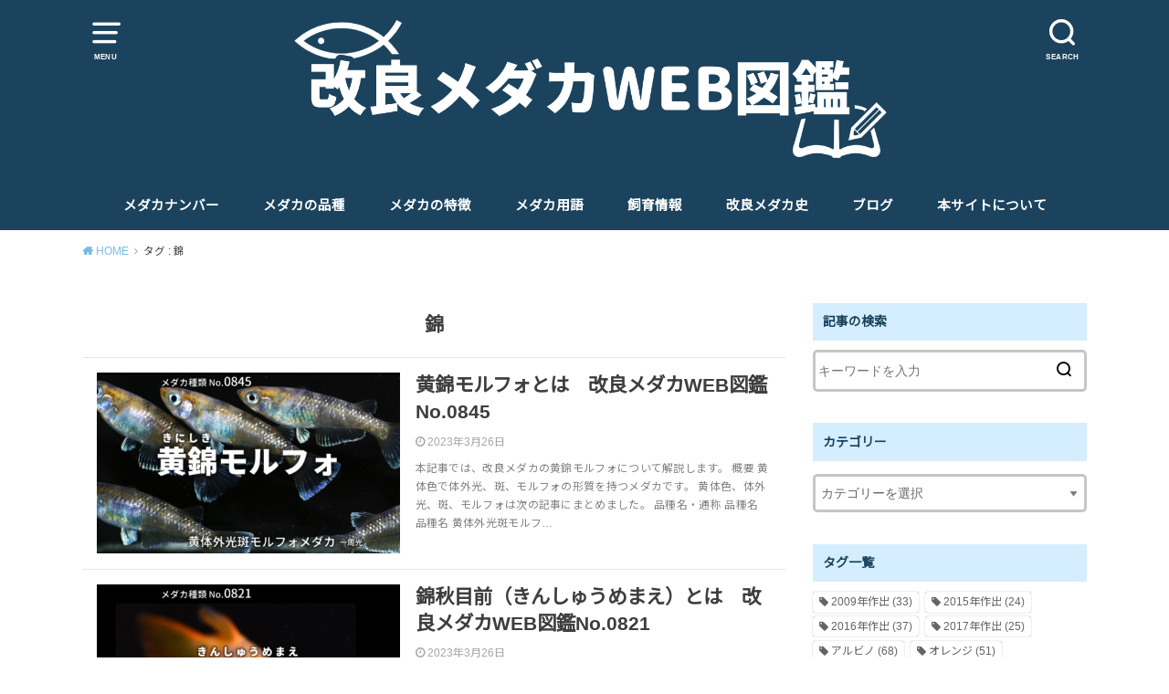

--- FILE ---
content_type: text/html; charset=UTF-8
request_url: https://medakazukan.net/tag/%E9%8C%A6/
body_size: 18621
content:
<!doctype html>
<html dir="ltr" lang="ja" prefix="og: https://ogp.me/ns#">

<head>

	<meta charset="utf-8">
	<meta http-equiv="X-UA-Compatible" content="IE=edge">
	<meta name="HandheldFriendly" content="True">
	<meta name="MobileOptimized" content="320">
	<meta name="viewport" content="width=device-width, initial-scale=1"/>
	<link rel="pingback" href="https://medakazukan.net/xmlrpc.php"><title>錦 | 改良メダカWEB図鑑</title>

		<!-- All in One SEO 4.9.3 - aioseo.com -->
	<meta name="robots" content="max-image-preview:large" />
	<link rel="canonical" href="https://medakazukan.net/tag/%e9%8c%a6/" />
	<meta name="generator" content="All in One SEO (AIOSEO) 4.9.3" />

		<!-- Google tag (gtag.js) -->
<script async src="https://www.googletagmanager.com/gtag/js?id=G-NXJCR6S33D"></script>
<script>
  window.dataLayer = window.dataLayer || [];
  function gtag(){dataLayer.push(arguments);}
  gtag('js', new Date());

  gtag('config', 'G-NXJCR6S33D');
</script>
		<script type="application/ld+json" class="aioseo-schema">
			{"@context":"https:\/\/schema.org","@graph":[{"@type":"BreadcrumbList","@id":"https:\/\/medakazukan.net\/tag\/%E9%8C%A6\/#breadcrumblist","itemListElement":[{"@type":"ListItem","@id":"https:\/\/medakazukan.net#listItem","position":1,"name":"\u30db\u30fc\u30e0","item":"https:\/\/medakazukan.net","nextItem":{"@type":"ListItem","@id":"https:\/\/medakazukan.net\/tag\/%e9%8c%a6\/#listItem","name":"\u9326"}},{"@type":"ListItem","@id":"https:\/\/medakazukan.net\/tag\/%e9%8c%a6\/#listItem","position":2,"name":"\u9326","previousItem":{"@type":"ListItem","@id":"https:\/\/medakazukan.net#listItem","name":"\u30db\u30fc\u30e0"}}]},{"@type":"CollectionPage","@id":"https:\/\/medakazukan.net\/tag\/%E9%8C%A6\/#collectionpage","url":"https:\/\/medakazukan.net\/tag\/%E9%8C%A6\/","name":"\u9326 | \u6539\u826f\u30e1\u30c0\u30abWEB\u56f3\u9451","inLanguage":"ja","isPartOf":{"@id":"https:\/\/medakazukan.net\/#website"},"breadcrumb":{"@id":"https:\/\/medakazukan.net\/tag\/%E9%8C%A6\/#breadcrumblist"}},{"@type":"Organization","@id":"https:\/\/medakazukan.net\/#organization","name":"\u3081\u3060\u304b\u306e\u9928","description":"\u672c\u30b5\u30a4\u30c8\u3067\u306f\u6539\u826f\u30e1\u30c0\u30ab\u306b\u95a2\u3059\u308b\u60c5\u5831\u3092\u307e\u3068\u3081\u3066\u3044\u307e\u3059\u3002\u521d\u5fc3\u8005\u304b\u3089\u4e0a\u7d1a\u8005\u307e\u3067\u5e45\u5e83\u3044\u65b9\u3092\u5bfe\u8c61\u3068\u3057\u3001\u54c1\u7a2e\u540d\u3084\u7279\u5fb4\u3001\u30e1\u30c0\u30ab\u7528\u8a9e\u306e\u8aac\u660e\u3001\u98fc\u80b2\u60c5\u5831\u306a\u3069\u3001\u6539\u826f\u30e1\u30c0\u30ab\u306e\u6b74\u53f2\u3092\u6b8b\u3059\u610f\u5473\u3067\u3082\u591a\u304f\u306e\u60c5\u5831\u3092\u63b2\u8f09\u3059\u308b\u4e88\u5b9a\u3067\u3059\u3002600\u3092\u8d85\u3048\u308b\u30e1\u30c0\u30ab\u306e\u7a2e\u985e\u306b\u3064\u3044\u3066\u3082\u3001\u7279\u5fb4\u5225\u3001\u54c1\u7a2e\u540d\u5225\u3001\u901a\u79f0\uff08\u30cf\u30a6\u30b9\u30cd\u30fc\u30e0\uff09\u5225\u3001\u4f5c\u51fa\u5e74\u5225\u3001\u306a\u3069\u76ee\u7684\u5225\u306b\u54c1\u7a2e\u3092\u691c\u7d22\u3067\u304d\u307e\u3059\u3002","url":"https:\/\/medakazukan.net\/","telephone":"+81829394711","logo":{"@type":"ImageObject","url":"https:\/\/medakazukan.net\/wp-content\/uploads\/2021\/07\/cropped-\u30d5\u30a1\u30d3\u30b3\u30f3.png","@id":"https:\/\/medakazukan.net\/tag\/%E9%8C%A6\/#organizationLogo","width":512,"height":512},"image":{"@id":"https:\/\/medakazukan.net\/tag\/%E9%8C%A6\/#organizationLogo"},"sameAs":["https:\/\/www.facebook.com\/medakanoyakata\/","https:\/\/twitter.com\/medakanoyakata1","https:\/\/www.instagram.com\/medakanoyakata\/","https:\/\/www.youtube.com\/medaka7337"]},{"@type":"WebSite","@id":"https:\/\/medakazukan.net\/#website","url":"https:\/\/medakazukan.net\/","name":"\u6539\u826f\u30e1\u30c0\u30abweb\u56f3\u9451","description":"\u672c\u30b5\u30a4\u30c8\u3067\u306f\u6539\u826f\u30e1\u30c0\u30ab\u306b\u95a2\u3059\u308b\u60c5\u5831\u3092\u307e\u3068\u3081\u3066\u3044\u307e\u3059\u3002\u521d\u5fc3\u8005\u304b\u3089\u4e0a\u7d1a\u8005\u307e\u3067\u5e45\u5e83\u3044\u65b9\u3092\u5bfe\u8c61\u3068\u3057\u3001\u54c1\u7a2e\u540d\u3084\u7279\u5fb4\u3001\u30e1\u30c0\u30ab\u7528\u8a9e\u306e\u8aac\u660e\u3001\u98fc\u80b2\u60c5\u5831\u306a\u3069\u3001\u6539\u826f\u30e1\u30c0\u30ab\u306e\u6b74\u53f2\u3092\u6b8b\u3059\u610f\u5473\u3067\u3082\u591a\u304f\u306e\u60c5\u5831\u3092\u63b2\u8f09\u3059\u308b\u4e88\u5b9a\u3067\u3059\u3002600\u3092\u8d85\u3048\u308b\u30e1\u30c0\u30ab\u306e\u7a2e\u985e\u306b\u3064\u3044\u3066\u3082\u3001\u7279\u5fb4\u5225\u3001\u54c1\u7a2e\u540d\u5225\u3001\u901a\u79f0\uff08\u30cf\u30a6\u30b9\u30cd\u30fc\u30e0\uff09\u5225\u3001\u4f5c\u51fa\u5e74\u5225\u3001\u306a\u3069\u76ee\u7684\u5225\u306b\u54c1\u7a2e\u3092\u691c\u7d22\u3067\u304d\u307e\u3059\u3002","inLanguage":"ja","publisher":{"@id":"https:\/\/medakazukan.net\/#organization"}}]}
		</script>
		<!-- All in One SEO -->

<link rel='dns-prefetch' href='//fonts.googleapis.com' />
<link rel="alternate" type="application/rss+xml" title="改良メダカWEB図鑑 &raquo; フィード" href="https://medakazukan.net/feed/" />
<link rel="alternate" type="application/rss+xml" title="改良メダカWEB図鑑 &raquo; コメントフィード" href="https://medakazukan.net/comments/feed/" />
<script id="wpp-js" src="https://medakazukan.net/wp-content/plugins/wordpress-popular-posts/assets/js/wpp.min.js?ver=7.3.3" data-sampling="0" data-sampling-rate="100" data-api-url="https://medakazukan.net/wp-json/wordpress-popular-posts" data-post-id="0" data-token="b6fc317b39" data-lang="0" data-debug="0" type="text/javascript"></script>
<link rel="alternate" type="application/rss+xml" title="改良メダカWEB図鑑 &raquo; 錦 タグのフィード" href="https://medakazukan.net/tag/%e9%8c%a6/feed/" />
		<!-- This site uses the Google Analytics by MonsterInsights plugin v9.11.1 - Using Analytics tracking - https://www.monsterinsights.com/ -->
							<script src="//www.googletagmanager.com/gtag/js?id=G-W1GJX0LTRL"  data-cfasync="false" data-wpfc-render="false" type="text/javascript" async></script>
			<script data-cfasync="false" data-wpfc-render="false" type="text/javascript">
				var mi_version = '9.11.1';
				var mi_track_user = true;
				var mi_no_track_reason = '';
								var MonsterInsightsDefaultLocations = {"page_location":"https:\/\/medakazukan.net\/tag\/%E9%8C%A6\/"};
								if ( typeof MonsterInsightsPrivacyGuardFilter === 'function' ) {
					var MonsterInsightsLocations = (typeof MonsterInsightsExcludeQuery === 'object') ? MonsterInsightsPrivacyGuardFilter( MonsterInsightsExcludeQuery ) : MonsterInsightsPrivacyGuardFilter( MonsterInsightsDefaultLocations );
				} else {
					var MonsterInsightsLocations = (typeof MonsterInsightsExcludeQuery === 'object') ? MonsterInsightsExcludeQuery : MonsterInsightsDefaultLocations;
				}

								var disableStrs = [
										'ga-disable-G-W1GJX0LTRL',
									];

				/* Function to detect opted out users */
				function __gtagTrackerIsOptedOut() {
					for (var index = 0; index < disableStrs.length; index++) {
						if (document.cookie.indexOf(disableStrs[index] + '=true') > -1) {
							return true;
						}
					}

					return false;
				}

				/* Disable tracking if the opt-out cookie exists. */
				if (__gtagTrackerIsOptedOut()) {
					for (var index = 0; index < disableStrs.length; index++) {
						window[disableStrs[index]] = true;
					}
				}

				/* Opt-out function */
				function __gtagTrackerOptout() {
					for (var index = 0; index < disableStrs.length; index++) {
						document.cookie = disableStrs[index] + '=true; expires=Thu, 31 Dec 2099 23:59:59 UTC; path=/';
						window[disableStrs[index]] = true;
					}
				}

				if ('undefined' === typeof gaOptout) {
					function gaOptout() {
						__gtagTrackerOptout();
					}
				}
								window.dataLayer = window.dataLayer || [];

				window.MonsterInsightsDualTracker = {
					helpers: {},
					trackers: {},
				};
				if (mi_track_user) {
					function __gtagDataLayer() {
						dataLayer.push(arguments);
					}

					function __gtagTracker(type, name, parameters) {
						if (!parameters) {
							parameters = {};
						}

						if (parameters.send_to) {
							__gtagDataLayer.apply(null, arguments);
							return;
						}

						if (type === 'event') {
														parameters.send_to = monsterinsights_frontend.v4_id;
							var hookName = name;
							if (typeof parameters['event_category'] !== 'undefined') {
								hookName = parameters['event_category'] + ':' + name;
							}

							if (typeof MonsterInsightsDualTracker.trackers[hookName] !== 'undefined') {
								MonsterInsightsDualTracker.trackers[hookName](parameters);
							} else {
								__gtagDataLayer('event', name, parameters);
							}
							
						} else {
							__gtagDataLayer.apply(null, arguments);
						}
					}

					__gtagTracker('js', new Date());
					__gtagTracker('set', {
						'developer_id.dZGIzZG': true,
											});
					if ( MonsterInsightsLocations.page_location ) {
						__gtagTracker('set', MonsterInsightsLocations);
					}
										__gtagTracker('config', 'G-W1GJX0LTRL', {"forceSSL":"true","link_attribution":"true"} );
										window.gtag = __gtagTracker;										(function () {
						/* https://developers.google.com/analytics/devguides/collection/analyticsjs/ */
						/* ga and __gaTracker compatibility shim. */
						var noopfn = function () {
							return null;
						};
						var newtracker = function () {
							return new Tracker();
						};
						var Tracker = function () {
							return null;
						};
						var p = Tracker.prototype;
						p.get = noopfn;
						p.set = noopfn;
						p.send = function () {
							var args = Array.prototype.slice.call(arguments);
							args.unshift('send');
							__gaTracker.apply(null, args);
						};
						var __gaTracker = function () {
							var len = arguments.length;
							if (len === 0) {
								return;
							}
							var f = arguments[len - 1];
							if (typeof f !== 'object' || f === null || typeof f.hitCallback !== 'function') {
								if ('send' === arguments[0]) {
									var hitConverted, hitObject = false, action;
									if ('event' === arguments[1]) {
										if ('undefined' !== typeof arguments[3]) {
											hitObject = {
												'eventAction': arguments[3],
												'eventCategory': arguments[2],
												'eventLabel': arguments[4],
												'value': arguments[5] ? arguments[5] : 1,
											}
										}
									}
									if ('pageview' === arguments[1]) {
										if ('undefined' !== typeof arguments[2]) {
											hitObject = {
												'eventAction': 'page_view',
												'page_path': arguments[2],
											}
										}
									}
									if (typeof arguments[2] === 'object') {
										hitObject = arguments[2];
									}
									if (typeof arguments[5] === 'object') {
										Object.assign(hitObject, arguments[5]);
									}
									if ('undefined' !== typeof arguments[1].hitType) {
										hitObject = arguments[1];
										if ('pageview' === hitObject.hitType) {
											hitObject.eventAction = 'page_view';
										}
									}
									if (hitObject) {
										action = 'timing' === arguments[1].hitType ? 'timing_complete' : hitObject.eventAction;
										hitConverted = mapArgs(hitObject);
										__gtagTracker('event', action, hitConverted);
									}
								}
								return;
							}

							function mapArgs(args) {
								var arg, hit = {};
								var gaMap = {
									'eventCategory': 'event_category',
									'eventAction': 'event_action',
									'eventLabel': 'event_label',
									'eventValue': 'event_value',
									'nonInteraction': 'non_interaction',
									'timingCategory': 'event_category',
									'timingVar': 'name',
									'timingValue': 'value',
									'timingLabel': 'event_label',
									'page': 'page_path',
									'location': 'page_location',
									'title': 'page_title',
									'referrer' : 'page_referrer',
								};
								for (arg in args) {
																		if (!(!args.hasOwnProperty(arg) || !gaMap.hasOwnProperty(arg))) {
										hit[gaMap[arg]] = args[arg];
									} else {
										hit[arg] = args[arg];
									}
								}
								return hit;
							}

							try {
								f.hitCallback();
							} catch (ex) {
							}
						};
						__gaTracker.create = newtracker;
						__gaTracker.getByName = newtracker;
						__gaTracker.getAll = function () {
							return [];
						};
						__gaTracker.remove = noopfn;
						__gaTracker.loaded = true;
						window['__gaTracker'] = __gaTracker;
					})();
									} else {
										console.log("");
					(function () {
						function __gtagTracker() {
							return null;
						}

						window['__gtagTracker'] = __gtagTracker;
						window['gtag'] = __gtagTracker;
					})();
									}
			</script>
							<!-- / Google Analytics by MonsterInsights -->
		<script type="text/javascript">
window._wpemojiSettings = {"baseUrl":"https:\/\/s.w.org\/images\/core\/emoji\/14.0.0\/72x72\/","ext":".png","svgUrl":"https:\/\/s.w.org\/images\/core\/emoji\/14.0.0\/svg\/","svgExt":".svg","source":{"concatemoji":"https:\/\/medakazukan.net\/wp-includes\/js\/wp-emoji-release.min.js?ver=6.1.9"}};
/*! This file is auto-generated */
!function(e,a,t){var n,r,o,i=a.createElement("canvas"),p=i.getContext&&i.getContext("2d");function s(e,t){var a=String.fromCharCode,e=(p.clearRect(0,0,i.width,i.height),p.fillText(a.apply(this,e),0,0),i.toDataURL());return p.clearRect(0,0,i.width,i.height),p.fillText(a.apply(this,t),0,0),e===i.toDataURL()}function c(e){var t=a.createElement("script");t.src=e,t.defer=t.type="text/javascript",a.getElementsByTagName("head")[0].appendChild(t)}for(o=Array("flag","emoji"),t.supports={everything:!0,everythingExceptFlag:!0},r=0;r<o.length;r++)t.supports[o[r]]=function(e){if(p&&p.fillText)switch(p.textBaseline="top",p.font="600 32px Arial",e){case"flag":return s([127987,65039,8205,9895,65039],[127987,65039,8203,9895,65039])?!1:!s([55356,56826,55356,56819],[55356,56826,8203,55356,56819])&&!s([55356,57332,56128,56423,56128,56418,56128,56421,56128,56430,56128,56423,56128,56447],[55356,57332,8203,56128,56423,8203,56128,56418,8203,56128,56421,8203,56128,56430,8203,56128,56423,8203,56128,56447]);case"emoji":return!s([129777,127995,8205,129778,127999],[129777,127995,8203,129778,127999])}return!1}(o[r]),t.supports.everything=t.supports.everything&&t.supports[o[r]],"flag"!==o[r]&&(t.supports.everythingExceptFlag=t.supports.everythingExceptFlag&&t.supports[o[r]]);t.supports.everythingExceptFlag=t.supports.everythingExceptFlag&&!t.supports.flag,t.DOMReady=!1,t.readyCallback=function(){t.DOMReady=!0},t.supports.everything||(n=function(){t.readyCallback()},a.addEventListener?(a.addEventListener("DOMContentLoaded",n,!1),e.addEventListener("load",n,!1)):(e.attachEvent("onload",n),a.attachEvent("onreadystatechange",function(){"complete"===a.readyState&&t.readyCallback()})),(e=t.source||{}).concatemoji?c(e.concatemoji):e.wpemoji&&e.twemoji&&(c(e.twemoji),c(e.wpemoji)))}(window,document,window._wpemojiSettings);
</script>
<style type="text/css">
img.wp-smiley,
img.emoji {
	display: inline !important;
	border: none !important;
	box-shadow: none !important;
	height: 1em !important;
	width: 1em !important;
	margin: 0 0.07em !important;
	vertical-align: -0.1em !important;
	background: none !important;
	padding: 0 !important;
}
</style>
	<link rel='stylesheet' id='wp-block-library-css' href='https://medakazukan.net/wp-includes/css/dist/block-library/style.min.css' type='text/css' media='all' />
<link rel='stylesheet' id='aioseo/css/src/vue/standalone/blocks/table-of-contents/global.scss-css' href='https://medakazukan.net/wp-content/plugins/all-in-one-seo-pack/dist/Lite/assets/css/table-of-contents/global.e90f6d47.css?ver=4.9.3' type='text/css' media='all' />
<link rel='stylesheet' id='classic-theme-styles-css' href='https://medakazukan.net/wp-includes/css/classic-themes.min.css?ver=1' type='text/css' media='all' />
<style id='global-styles-inline-css' type='text/css'>
body{--wp--preset--color--black: #000000;--wp--preset--color--cyan-bluish-gray: #abb8c3;--wp--preset--color--white: #ffffff;--wp--preset--color--pale-pink: #f78da7;--wp--preset--color--vivid-red: #cf2e2e;--wp--preset--color--luminous-vivid-orange: #ff6900;--wp--preset--color--luminous-vivid-amber: #fcb900;--wp--preset--color--light-green-cyan: #7bdcb5;--wp--preset--color--vivid-green-cyan: #00d084;--wp--preset--color--pale-cyan-blue: #8ed1fc;--wp--preset--color--vivid-cyan-blue: #0693e3;--wp--preset--color--vivid-purple: #9b51e0;--wp--preset--gradient--vivid-cyan-blue-to-vivid-purple: linear-gradient(135deg,rgba(6,147,227,1) 0%,rgb(155,81,224) 100%);--wp--preset--gradient--light-green-cyan-to-vivid-green-cyan: linear-gradient(135deg,rgb(122,220,180) 0%,rgb(0,208,130) 100%);--wp--preset--gradient--luminous-vivid-amber-to-luminous-vivid-orange: linear-gradient(135deg,rgba(252,185,0,1) 0%,rgba(255,105,0,1) 100%);--wp--preset--gradient--luminous-vivid-orange-to-vivid-red: linear-gradient(135deg,rgba(255,105,0,1) 0%,rgb(207,46,46) 100%);--wp--preset--gradient--very-light-gray-to-cyan-bluish-gray: linear-gradient(135deg,rgb(238,238,238) 0%,rgb(169,184,195) 100%);--wp--preset--gradient--cool-to-warm-spectrum: linear-gradient(135deg,rgb(74,234,220) 0%,rgb(151,120,209) 20%,rgb(207,42,186) 40%,rgb(238,44,130) 60%,rgb(251,105,98) 80%,rgb(254,248,76) 100%);--wp--preset--gradient--blush-light-purple: linear-gradient(135deg,rgb(255,206,236) 0%,rgb(152,150,240) 100%);--wp--preset--gradient--blush-bordeaux: linear-gradient(135deg,rgb(254,205,165) 0%,rgb(254,45,45) 50%,rgb(107,0,62) 100%);--wp--preset--gradient--luminous-dusk: linear-gradient(135deg,rgb(255,203,112) 0%,rgb(199,81,192) 50%,rgb(65,88,208) 100%);--wp--preset--gradient--pale-ocean: linear-gradient(135deg,rgb(255,245,203) 0%,rgb(182,227,212) 50%,rgb(51,167,181) 100%);--wp--preset--gradient--electric-grass: linear-gradient(135deg,rgb(202,248,128) 0%,rgb(113,206,126) 100%);--wp--preset--gradient--midnight: linear-gradient(135deg,rgb(2,3,129) 0%,rgb(40,116,252) 100%);--wp--preset--duotone--dark-grayscale: url('#wp-duotone-dark-grayscale');--wp--preset--duotone--grayscale: url('#wp-duotone-grayscale');--wp--preset--duotone--purple-yellow: url('#wp-duotone-purple-yellow');--wp--preset--duotone--blue-red: url('#wp-duotone-blue-red');--wp--preset--duotone--midnight: url('#wp-duotone-midnight');--wp--preset--duotone--magenta-yellow: url('#wp-duotone-magenta-yellow');--wp--preset--duotone--purple-green: url('#wp-duotone-purple-green');--wp--preset--duotone--blue-orange: url('#wp-duotone-blue-orange');--wp--preset--font-size--small: 13px;--wp--preset--font-size--medium: 20px;--wp--preset--font-size--large: 36px;--wp--preset--font-size--x-large: 42px;--wp--preset--spacing--20: 0.44rem;--wp--preset--spacing--30: 0.67rem;--wp--preset--spacing--40: 1rem;--wp--preset--spacing--50: 1.5rem;--wp--preset--spacing--60: 2.25rem;--wp--preset--spacing--70: 3.38rem;--wp--preset--spacing--80: 5.06rem;}:where(.is-layout-flex){gap: 0.5em;}body .is-layout-flow > .alignleft{float: left;margin-inline-start: 0;margin-inline-end: 2em;}body .is-layout-flow > .alignright{float: right;margin-inline-start: 2em;margin-inline-end: 0;}body .is-layout-flow > .aligncenter{margin-left: auto !important;margin-right: auto !important;}body .is-layout-constrained > .alignleft{float: left;margin-inline-start: 0;margin-inline-end: 2em;}body .is-layout-constrained > .alignright{float: right;margin-inline-start: 2em;margin-inline-end: 0;}body .is-layout-constrained > .aligncenter{margin-left: auto !important;margin-right: auto !important;}body .is-layout-constrained > :where(:not(.alignleft):not(.alignright):not(.alignfull)){max-width: var(--wp--style--global--content-size);margin-left: auto !important;margin-right: auto !important;}body .is-layout-constrained > .alignwide{max-width: var(--wp--style--global--wide-size);}body .is-layout-flex{display: flex;}body .is-layout-flex{flex-wrap: wrap;align-items: center;}body .is-layout-flex > *{margin: 0;}:where(.wp-block-columns.is-layout-flex){gap: 2em;}.has-black-color{color: var(--wp--preset--color--black) !important;}.has-cyan-bluish-gray-color{color: var(--wp--preset--color--cyan-bluish-gray) !important;}.has-white-color{color: var(--wp--preset--color--white) !important;}.has-pale-pink-color{color: var(--wp--preset--color--pale-pink) !important;}.has-vivid-red-color{color: var(--wp--preset--color--vivid-red) !important;}.has-luminous-vivid-orange-color{color: var(--wp--preset--color--luminous-vivid-orange) !important;}.has-luminous-vivid-amber-color{color: var(--wp--preset--color--luminous-vivid-amber) !important;}.has-light-green-cyan-color{color: var(--wp--preset--color--light-green-cyan) !important;}.has-vivid-green-cyan-color{color: var(--wp--preset--color--vivid-green-cyan) !important;}.has-pale-cyan-blue-color{color: var(--wp--preset--color--pale-cyan-blue) !important;}.has-vivid-cyan-blue-color{color: var(--wp--preset--color--vivid-cyan-blue) !important;}.has-vivid-purple-color{color: var(--wp--preset--color--vivid-purple) !important;}.has-black-background-color{background-color: var(--wp--preset--color--black) !important;}.has-cyan-bluish-gray-background-color{background-color: var(--wp--preset--color--cyan-bluish-gray) !important;}.has-white-background-color{background-color: var(--wp--preset--color--white) !important;}.has-pale-pink-background-color{background-color: var(--wp--preset--color--pale-pink) !important;}.has-vivid-red-background-color{background-color: var(--wp--preset--color--vivid-red) !important;}.has-luminous-vivid-orange-background-color{background-color: var(--wp--preset--color--luminous-vivid-orange) !important;}.has-luminous-vivid-amber-background-color{background-color: var(--wp--preset--color--luminous-vivid-amber) !important;}.has-light-green-cyan-background-color{background-color: var(--wp--preset--color--light-green-cyan) !important;}.has-vivid-green-cyan-background-color{background-color: var(--wp--preset--color--vivid-green-cyan) !important;}.has-pale-cyan-blue-background-color{background-color: var(--wp--preset--color--pale-cyan-blue) !important;}.has-vivid-cyan-blue-background-color{background-color: var(--wp--preset--color--vivid-cyan-blue) !important;}.has-vivid-purple-background-color{background-color: var(--wp--preset--color--vivid-purple) !important;}.has-black-border-color{border-color: var(--wp--preset--color--black) !important;}.has-cyan-bluish-gray-border-color{border-color: var(--wp--preset--color--cyan-bluish-gray) !important;}.has-white-border-color{border-color: var(--wp--preset--color--white) !important;}.has-pale-pink-border-color{border-color: var(--wp--preset--color--pale-pink) !important;}.has-vivid-red-border-color{border-color: var(--wp--preset--color--vivid-red) !important;}.has-luminous-vivid-orange-border-color{border-color: var(--wp--preset--color--luminous-vivid-orange) !important;}.has-luminous-vivid-amber-border-color{border-color: var(--wp--preset--color--luminous-vivid-amber) !important;}.has-light-green-cyan-border-color{border-color: var(--wp--preset--color--light-green-cyan) !important;}.has-vivid-green-cyan-border-color{border-color: var(--wp--preset--color--vivid-green-cyan) !important;}.has-pale-cyan-blue-border-color{border-color: var(--wp--preset--color--pale-cyan-blue) !important;}.has-vivid-cyan-blue-border-color{border-color: var(--wp--preset--color--vivid-cyan-blue) !important;}.has-vivid-purple-border-color{border-color: var(--wp--preset--color--vivid-purple) !important;}.has-vivid-cyan-blue-to-vivid-purple-gradient-background{background: var(--wp--preset--gradient--vivid-cyan-blue-to-vivid-purple) !important;}.has-light-green-cyan-to-vivid-green-cyan-gradient-background{background: var(--wp--preset--gradient--light-green-cyan-to-vivid-green-cyan) !important;}.has-luminous-vivid-amber-to-luminous-vivid-orange-gradient-background{background: var(--wp--preset--gradient--luminous-vivid-amber-to-luminous-vivid-orange) !important;}.has-luminous-vivid-orange-to-vivid-red-gradient-background{background: var(--wp--preset--gradient--luminous-vivid-orange-to-vivid-red) !important;}.has-very-light-gray-to-cyan-bluish-gray-gradient-background{background: var(--wp--preset--gradient--very-light-gray-to-cyan-bluish-gray) !important;}.has-cool-to-warm-spectrum-gradient-background{background: var(--wp--preset--gradient--cool-to-warm-spectrum) !important;}.has-blush-light-purple-gradient-background{background: var(--wp--preset--gradient--blush-light-purple) !important;}.has-blush-bordeaux-gradient-background{background: var(--wp--preset--gradient--blush-bordeaux) !important;}.has-luminous-dusk-gradient-background{background: var(--wp--preset--gradient--luminous-dusk) !important;}.has-pale-ocean-gradient-background{background: var(--wp--preset--gradient--pale-ocean) !important;}.has-electric-grass-gradient-background{background: var(--wp--preset--gradient--electric-grass) !important;}.has-midnight-gradient-background{background: var(--wp--preset--gradient--midnight) !important;}.has-small-font-size{font-size: var(--wp--preset--font-size--small) !important;}.has-medium-font-size{font-size: var(--wp--preset--font-size--medium) !important;}.has-large-font-size{font-size: var(--wp--preset--font-size--large) !important;}.has-x-large-font-size{font-size: var(--wp--preset--font-size--x-large) !important;}
.wp-block-navigation a:where(:not(.wp-element-button)){color: inherit;}
:where(.wp-block-columns.is-layout-flex){gap: 2em;}
.wp-block-pullquote{font-size: 1.5em;line-height: 1.6;}
</style>
<link rel='stylesheet' id='pz-linkcard-css-css' href='//medakazukan.net/wp-content/uploads/pz-linkcard/style/style.min.css?ver=2.5.6.5.2' type='text/css' media='all' />
<link rel='stylesheet' id='toc-screen-css' href='https://medakazukan.net/wp-content/plugins/table-of-contents-plus/screen.min.css?ver=2411.1' type='text/css' media='all' />
<link rel='stylesheet' id='wordpress-popular-posts-css-css' href='https://medakazukan.net/wp-content/plugins/wordpress-popular-posts/assets/css/wpp.css?ver=7.3.3' type='text/css' media='all' />
<link rel='stylesheet' id='style-css' href='https://medakazukan.net/wp-content/themes/yswallow/style.min.css?ver=1.5.0' type='text/css' media='all' />
<style id='style-inline-css' type='text/css'>
.animated{animation-duration:1.2s;animation-fill-mode:both;animation-delay:0s;animation-timing-function:ease-out}.wpcf7 .screen-reader-response{position:static}.animated{animation-fill-mode:none}@keyframes fadeIn{from{opacity:0}to{opacity:1}}.fadeIn{animation-name:fadeIn}@keyframes fadeInDown{from{opacity:0;transform:translate3d(0,-10px,0)}to{opacity:1;transform:none}}.fadeInDown{animation-name:fadeInDown}@keyframes fadeInDownBig{from{opacity:0;transform:translate3d(0,-100%,0)}to{opacity:1;transform:none}}.fadeInDownBig{animation-name:fadeInDownBig}@keyframes fadeInLeft{from{opacity:0;transform:translate3d(-10px,0,0)}to{opacity:1;transform:none}}.fadeInLeft{animation-name:fadeInLeft}@keyframes fadeInLeftBig{from{opacity:0;transform:translate3d(-100%,0,0)}to{opacity:1;transform:none}}.fadeInLeftBig{animation-name:fadeInLeftBig}@keyframes fadeInRight{from{opacity:0;transform:translate3d(10px,0,0)}to{opacity:1;transform:none}}.fadeInRight{animation-name:fadeInRight}@keyframes fadeInRightBig{from{opacity:0;transform:translate3d(100%,0,0)}to{opacity:1;transform:none}}.fadeInRightBig{animation-name:fadeInRightBig}@keyframes fadeInUp{from{opacity:0;transform:translate3d(0,10px,0)}to{opacity:1;transform:none}}.fadeInUp{animation-name:fadeInUp}@keyframes fadeInUpBig{from{opacity:0;transform:translate3d(0,100%,0)}to{opacity:1;transform:none}}.fadeInUpBig{animation-name:fadeInUpBig}
</style>
<link rel='stylesheet' id='gf_Notojp-css' href='https://fonts.googleapis.com/css?family=Noto+Sans+JP&#038;display=swap' type='text/css' media='all' />
<link rel='stylesheet' id='fontawesome-css' href='https://medakazukan.net/wp-content/themes/yswallow/library/css/font-awesome.min.css' type='text/css' media='all' />
<link rel='stylesheet' id='pochipp-front-css' href='https://medakazukan.net/wp-content/plugins/pochipp/dist/css/style.css?ver=1.9.5' type='text/css' media='all' />
<script type='text/javascript' src='https://medakazukan.net/wp-content/plugins/google-analytics-for-wordpress/assets/js/frontend-gtag.min.js?ver=9.11.1' id='monsterinsights-frontend-script-js'></script>
<script data-cfasync="false" data-wpfc-render="false" type="text/javascript" id='monsterinsights-frontend-script-js-extra'>/* <![CDATA[ */
var monsterinsights_frontend = {"js_events_tracking":"true","download_extensions":"doc,pdf,ppt,zip,xls,docx,pptx,xlsx","inbound_paths":"[{\"path\":\"\\\/go\\\/\",\"label\":\"affiliate\"},{\"path\":\"\\\/recommend\\\/\",\"label\":\"affiliate\"}]","home_url":"https:\/\/medakazukan.net","hash_tracking":"false","v4_id":"G-W1GJX0LTRL"};/* ]]> */
</script>
<script type='text/javascript' src='https://medakazukan.net/wp-includes/js/jquery/jquery.min.js?ver=3.6.1' id='jquery-core-js'></script>
<script type='text/javascript' src='https://medakazukan.net/wp-includes/js/jquery/jquery-migrate.min.js?ver=3.3.2' id='jquery-migrate-js'></script>
<link rel="https://api.w.org/" href="https://medakazukan.net/wp-json/" /><link rel="alternate" type="application/json" href="https://medakazukan.net/wp-json/wp/v2/tags/325" /><link rel="EditURI" type="application/rsd+xml" title="RSD" href="https://medakazukan.net/xmlrpc.php?rsd" />
<link rel="wlwmanifest" type="application/wlwmanifest+xml" href="https://medakazukan.net/wp-includes/wlwmanifest.xml" />
<meta name="generator" content="WordPress 6.1.9" />
            <style id="wpp-loading-animation-styles">@-webkit-keyframes bgslide{from{background-position-x:0}to{background-position-x:-200%}}@keyframes bgslide{from{background-position-x:0}to{background-position-x:-200%}}.wpp-widget-block-placeholder,.wpp-shortcode-placeholder{margin:0 auto;width:60px;height:3px;background:#dd3737;background:linear-gradient(90deg,#dd3737 0%,#571313 10%,#dd3737 100%);background-size:200% auto;border-radius:3px;-webkit-animation:bgslide 1s infinite linear;animation:bgslide 1s infinite linear}</style>
            <!-- Pochipp -->
<style id="pchpp_custom_style">:root{--pchpp-color-inline: #069A8E;--pchpp-color-custom: #5ca250;--pchpp-color-custom-2: #8e59e4;--pchpp-color-amazon: #f99a0c;--pchpp-color-rakuten: #e0423c;--pchpp-color-yahoo: #438ee8;--pchpp-inline-bg-color: var(--pchpp-color-inline);--pchpp-inline-txt-color: #fff;--pchpp-inline-shadow: 0 1px 4px -1px rgba(0, 0, 0, 0.2);--pchpp-inline-radius: 40px;--pchpp-inline-width: auto;}</style>
<script id="pchpp_vars">window.pchppVars = {};window.pchppVars.ajaxUrl = "https://medakazukan.net/wp-admin/admin-ajax.php";window.pchppVars.ajaxNonce = "f40742e100";</script>

<!-- / Pochipp -->
<script async src="https://pagead2.googlesyndication.com/pagead/js/adsbygoogle.js?client=ca-pub-6928929048502499"
     crossorigin="anonymous"></script><style type="text/css">
body, #breadcrumb li a::after{ color: #3E3E3E;}
a, #breadcrumb li a i, .authorbox .author_sns li a::before,.widget li a:after{ color: #78bbe6;}
a:hover{ color: #78bbe6;}
.article-footer .post-categories li a,.article-footer .tags a{ background: #78bbe6; border-color:#78bbe6;}
.article-footer .tags a{ color:#78bbe6; background: none;}
.article-footer .post-categories li a:hover,.article-footer .tags a:hover{ background:#78bbe6;  border-color:#78bbe6;}
input[type="text"],input[type="password"],input[type="datetime"],input[type="datetime-local"],input[type="date"],input[type="month"],input[type="time"],input[type="week"],input[type="number"],input[type="email"],input[type="url"],input[type="search"],input[type="tel"],input[type="color"],select,textarea,.field { background-color: #ffffff;}
#header{ color: #ffffff; background: #1b435d;}
#logo a{ color: #ffffff;}
@media only screen and (min-width: 768px) {
	#g_nav .nav > li::after{ background: #ffffff;}
	#g_nav .nav li ul.sub-menu, #g_nav .nav li ul.children{ background: #1b435d;color: #ffffff;}
	.archives-list .post-list a .eyecatch::after{ background: #78bbe6;}
}

.slick-prev:before, .slick-next:before, .accordionBtn, #submit, button, html input[type="button"], input[type="reset"], input[type="submit"], .pagination a:hover, .pagination a:focus,.page-links a:hover, .page-links a:focus { background-color: #78bbe6;}
.accordionBtn.active, #submit:hover, #submit:focus{ background-color: #78bbe6;}
.entry-content h2, .homeadd_wrap .widgettitle, .widgettitle, .eyecatch .cat-name, ul.wpp-list li a:before, .cat_postlist .catttl span::before, .cat_postlist .catttl span::after, .accordion::before{ background: #d5eeff; color: #1b435d;}
.entry-content h3,.entry-content h4{ border-color: #d5eeff;}
.h_balloon .entry-content h2:after{ border-top-color: #d5eeff;}
.entry-content ol li:before{ background: #d5eeff; border-color: #d5eeff;  color: #1b435d;}
.entry-content ol li ol li:before{ color: #d5eeff;}
.entry-content ul li:before{ color: #d5eeff;}
.entry-content blockquote::before,.entry-content blockquote::after{color: #d5eeff;}

.btn-wrap a{background: #78bbe6;border: 1px solid #78bbe6;}
.btn-wrap a:hover,.widget .btn-wrap:not(.simple) a:hover{color: #78bbe6;border-color: #78bbe6;}
.btn-wrap.simple a, .pagination a, .pagination span,.page-links a{border-color: #78bbe6; color: #78bbe6;}
.btn-wrap.simple a:hover, .pagination .current,.pagination .current:hover,.page-links ul > li > span{background-color: #78bbe6;}

#footer-top::before{background-color: #d5eeff;}
#footer,.cta-inner{background-color: #1b435d; color: #ffffff;}

</style>
<link rel="icon" href="https://medakazukan.net/wp-content/uploads/2021/07/cropped-ファビコン-32x32.png" sizes="32x32" />
<link rel="icon" href="https://medakazukan.net/wp-content/uploads/2021/07/cropped-ファビコン-192x192.png" sizes="192x192" />
<link rel="apple-touch-icon" href="https://medakazukan.net/wp-content/uploads/2021/07/cropped-ファビコン-180x180.png" />
<meta name="msapplication-TileImage" content="https://medakazukan.net/wp-content/uploads/2021/07/cropped-ファビコン-270x270.png" />
		<style type="text/css" id="wp-custom-css">
			[class^="img-flex-"] {
	margin-bottom: 20px;
	display: -webkit-flex;
	display: flex;
	-webkit-justify-content: space-between;
	justify-content: space-between;
}

.img-flex-2 > img,
.img-flex-2 a { width: 49%; }
.img-flex-3 > img,
.img-flex-3 a { width: 32%; }
.img-flex-4 > img,
.img-flex-4 a { width: 24%; }
.img-flex-5 > img,
.img-flex-5 a { width: 19%; }
		</style>
		<meta name="viewport" content="width=device-width,initial-scale=1.0">


</head>

<body class="archive tag tag-325 pd_normal h_default date_on catlabeloff pannavi_on">
	<svg xmlns="http://www.w3.org/2000/svg" viewBox="0 0 0 0" width="0" height="0" focusable="false" role="none" style="visibility: hidden; position: absolute; left: -9999px; overflow: hidden;" ><defs><filter id="wp-duotone-dark-grayscale"><feColorMatrix color-interpolation-filters="sRGB" type="matrix" values=" .299 .587 .114 0 0 .299 .587 .114 0 0 .299 .587 .114 0 0 .299 .587 .114 0 0 " /><feComponentTransfer color-interpolation-filters="sRGB" ><feFuncR type="table" tableValues="0 0.49803921568627" /><feFuncG type="table" tableValues="0 0.49803921568627" /><feFuncB type="table" tableValues="0 0.49803921568627" /><feFuncA type="table" tableValues="1 1" /></feComponentTransfer><feComposite in2="SourceGraphic" operator="in" /></filter></defs></svg><svg xmlns="http://www.w3.org/2000/svg" viewBox="0 0 0 0" width="0" height="0" focusable="false" role="none" style="visibility: hidden; position: absolute; left: -9999px; overflow: hidden;" ><defs><filter id="wp-duotone-grayscale"><feColorMatrix color-interpolation-filters="sRGB" type="matrix" values=" .299 .587 .114 0 0 .299 .587 .114 0 0 .299 .587 .114 0 0 .299 .587 .114 0 0 " /><feComponentTransfer color-interpolation-filters="sRGB" ><feFuncR type="table" tableValues="0 1" /><feFuncG type="table" tableValues="0 1" /><feFuncB type="table" tableValues="0 1" /><feFuncA type="table" tableValues="1 1" /></feComponentTransfer><feComposite in2="SourceGraphic" operator="in" /></filter></defs></svg><svg xmlns="http://www.w3.org/2000/svg" viewBox="0 0 0 0" width="0" height="0" focusable="false" role="none" style="visibility: hidden; position: absolute; left: -9999px; overflow: hidden;" ><defs><filter id="wp-duotone-purple-yellow"><feColorMatrix color-interpolation-filters="sRGB" type="matrix" values=" .299 .587 .114 0 0 .299 .587 .114 0 0 .299 .587 .114 0 0 .299 .587 .114 0 0 " /><feComponentTransfer color-interpolation-filters="sRGB" ><feFuncR type="table" tableValues="0.54901960784314 0.98823529411765" /><feFuncG type="table" tableValues="0 1" /><feFuncB type="table" tableValues="0.71764705882353 0.25490196078431" /><feFuncA type="table" tableValues="1 1" /></feComponentTransfer><feComposite in2="SourceGraphic" operator="in" /></filter></defs></svg><svg xmlns="http://www.w3.org/2000/svg" viewBox="0 0 0 0" width="0" height="0" focusable="false" role="none" style="visibility: hidden; position: absolute; left: -9999px; overflow: hidden;" ><defs><filter id="wp-duotone-blue-red"><feColorMatrix color-interpolation-filters="sRGB" type="matrix" values=" .299 .587 .114 0 0 .299 .587 .114 0 0 .299 .587 .114 0 0 .299 .587 .114 0 0 " /><feComponentTransfer color-interpolation-filters="sRGB" ><feFuncR type="table" tableValues="0 1" /><feFuncG type="table" tableValues="0 0.27843137254902" /><feFuncB type="table" tableValues="0.5921568627451 0.27843137254902" /><feFuncA type="table" tableValues="1 1" /></feComponentTransfer><feComposite in2="SourceGraphic" operator="in" /></filter></defs></svg><svg xmlns="http://www.w3.org/2000/svg" viewBox="0 0 0 0" width="0" height="0" focusable="false" role="none" style="visibility: hidden; position: absolute; left: -9999px; overflow: hidden;" ><defs><filter id="wp-duotone-midnight"><feColorMatrix color-interpolation-filters="sRGB" type="matrix" values=" .299 .587 .114 0 0 .299 .587 .114 0 0 .299 .587 .114 0 0 .299 .587 .114 0 0 " /><feComponentTransfer color-interpolation-filters="sRGB" ><feFuncR type="table" tableValues="0 0" /><feFuncG type="table" tableValues="0 0.64705882352941" /><feFuncB type="table" tableValues="0 1" /><feFuncA type="table" tableValues="1 1" /></feComponentTransfer><feComposite in2="SourceGraphic" operator="in" /></filter></defs></svg><svg xmlns="http://www.w3.org/2000/svg" viewBox="0 0 0 0" width="0" height="0" focusable="false" role="none" style="visibility: hidden; position: absolute; left: -9999px; overflow: hidden;" ><defs><filter id="wp-duotone-magenta-yellow"><feColorMatrix color-interpolation-filters="sRGB" type="matrix" values=" .299 .587 .114 0 0 .299 .587 .114 0 0 .299 .587 .114 0 0 .299 .587 .114 0 0 " /><feComponentTransfer color-interpolation-filters="sRGB" ><feFuncR type="table" tableValues="0.78039215686275 1" /><feFuncG type="table" tableValues="0 0.94901960784314" /><feFuncB type="table" tableValues="0.35294117647059 0.47058823529412" /><feFuncA type="table" tableValues="1 1" /></feComponentTransfer><feComposite in2="SourceGraphic" operator="in" /></filter></defs></svg><svg xmlns="http://www.w3.org/2000/svg" viewBox="0 0 0 0" width="0" height="0" focusable="false" role="none" style="visibility: hidden; position: absolute; left: -9999px; overflow: hidden;" ><defs><filter id="wp-duotone-purple-green"><feColorMatrix color-interpolation-filters="sRGB" type="matrix" values=" .299 .587 .114 0 0 .299 .587 .114 0 0 .299 .587 .114 0 0 .299 .587 .114 0 0 " /><feComponentTransfer color-interpolation-filters="sRGB" ><feFuncR type="table" tableValues="0.65098039215686 0.40392156862745" /><feFuncG type="table" tableValues="0 1" /><feFuncB type="table" tableValues="0.44705882352941 0.4" /><feFuncA type="table" tableValues="1 1" /></feComponentTransfer><feComposite in2="SourceGraphic" operator="in" /></filter></defs></svg><svg xmlns="http://www.w3.org/2000/svg" viewBox="0 0 0 0" width="0" height="0" focusable="false" role="none" style="visibility: hidden; position: absolute; left: -9999px; overflow: hidden;" ><defs><filter id="wp-duotone-blue-orange"><feColorMatrix color-interpolation-filters="sRGB" type="matrix" values=" .299 .587 .114 0 0 .299 .587 .114 0 0 .299 .587 .114 0 0 .299 .587 .114 0 0 " /><feComponentTransfer color-interpolation-filters="sRGB" ><feFuncR type="table" tableValues="0.098039215686275 1" /><feFuncG type="table" tableValues="0 0.66274509803922" /><feFuncB type="table" tableValues="0.84705882352941 0.41960784313725" /><feFuncA type="table" tableValues="1 1" /></feComponentTransfer><feComposite in2="SourceGraphic" operator="in" /></filter></defs></svg><div id="container">


<header id="header" class="header animated fadeIn">
<div id="inner-header" class="wrap cf">

<a href="#spnavi" data-remodal-target="spnavi" class="nav_btn"><span class="text">MENU</span></a><div class="remodal" data-remodal-id="spnavi" data-remodal-options="hashTracking:false"><button data-remodal-action="close" class="remodal-close"><span class="text gf">CLOSE</span></button><div id="search-4" class="widget widget_search"><h4 class="widgettitle"><span>記事の検索</span></h4><form role="search" method="get" id="searchform" class="searchform cf" action="https://medakazukan.net/" >
		<input type="search" placeholder="キーワードを入力" value="" name="s" id="s" />
		<button type="submit" id="searchsubmit"></button>
		</form></div><div id="nav_menu-2" class="widget widget_nav_menu"><h4 class="widgettitle"><span>メニュー</span></h4><div class="menu-%e3%82%b5%e3%82%a4%e3%83%88%e4%b8%8a%e9%83%a8-container"><ul id="menu-%e3%82%b5%e3%82%a4%e3%83%88%e4%b8%8a%e9%83%a8" class="menu"><li id="menu-item-2126" class="menu-item menu-item-type-post_type menu-item-object-post menu-item-has-children menu-item-2126"><a href="https://medakazukan.net/medakanumber/">メダカナンバー</a>
<ul class="sub-menu">
	<li id="menu-item-2142" class="menu-item menu-item-type-post_type menu-item-object-page menu-item-2142"><a href="https://medakazukan.net/syuruinumber/">種類No.</a></li>
	<li id="menu-item-2143" class="menu-item menu-item-type-post_type menu-item-object-page menu-item-2143"><a href="https://medakazukan.net/hinsyunumber/">品種No.</a></li>
	<li id="menu-item-2127" class="menu-item menu-item-type-post_type menu-item-object-page menu-item-2127"><a href="https://medakazukan.net/koteihinsyunumber/">固定品種No.</a></li>
	<li id="menu-item-2128" class="menu-item menu-item-type-post_type menu-item-object-page menu-item-2128"><a href="https://medakazukan.net/jmaninteinumber/">日本メダカ協会新種認定No.</a></li>
</ul>
</li>
<li id="menu-item-1438" class="menu-item menu-item-type-post_type menu-item-object-page menu-item-has-children menu-item-1438"><a href="https://medakazukan.net/varietyofmedaka/">メダカの品種</a>
<ul class="sub-menu">
	<li id="menu-item-2130" class="menu-item menu-item-type-taxonomy menu-item-object-category menu-item-2130"><a href="https://medakazukan.net/category/variety/">全掲載メダカ一覧</a></li>
	<li id="menu-item-2129" class="menu-item menu-item-type-custom menu-item-object-custom menu-item-2129"><a href="https://medakazukan.net/tag/%e7%b3%bb%e7%b5%b1/">系統一覧</a></li>
	<li id="menu-item-2131" class="menu-item menu-item-type-custom menu-item-object-custom menu-item-2131"><a href="https://medakazukan.net/tag/%e5%93%81%e7%a8%ae/">品種一覧</a></li>
	<li id="menu-item-2132" class="menu-item menu-item-type-custom menu-item-object-custom menu-item-2132"><a href="https://medakazukan.net/tag/%e5%9b%ba%e5%ae%9a%e5%93%81%e7%a8%ae/">固定品種一覧</a></li>
</ul>
</li>
<li id="menu-item-1424" class="menu-item menu-item-type-post_type menu-item-object-page menu-item-1424"><a href="https://medakazukan.net/charactaristics/">メダカの特徴</a></li>
<li id="menu-item-842" class="menu-item menu-item-type-taxonomy menu-item-object-category menu-item-842"><a href="https://medakazukan.net/category/term/">メダカ用語</a></li>
<li id="menu-item-933" class="menu-item menu-item-type-taxonomy menu-item-object-category menu-item-933"><a href="https://medakazukan.net/category/breeding-info/">飼育情報</a></li>
<li id="menu-item-2641" class="menu-item menu-item-type-taxonomy menu-item-object-category menu-item-has-children menu-item-2641"><a href="https://medakazukan.net/category/medaka_history/">改良メダカ史</a>
<ul class="sub-menu">
	<li id="menu-item-2642" class="menu-item menu-item-type-taxonomy menu-item-object-category menu-item-2642"><a href="https://medakazukan.net/category/medaka_history/birth_story/">品種誕生物語</a></li>
</ul>
</li>
<li id="menu-item-852" class="menu-item menu-item-type-taxonomy menu-item-object-category menu-item-852"><a href="https://medakazukan.net/category/blog/">ブログ</a></li>
<li id="menu-item-856" class="menu-item menu-item-type-post_type menu-item-object-page menu-item-856"><a href="https://medakazukan.net/profile/">本サイトについて</a></li>
</ul></div></div><div id="categories-2" class="widget widget_categories"><h4 class="widgettitle"><span>カテゴリー</span></h4><form action="https://medakazukan.net" method="get"><label class="screen-reader-text" for="cat">カテゴリー</label><select  name='cat' id='cat' class='postform'>
	<option value='-1'>カテゴリーを選択</option>
	<option class="level-0" value="51">ブログ&nbsp;&nbsp;(23)</option>
	<option class="level-1" value="297">&nbsp;&nbsp;&nbsp;スタッフブログ&nbsp;&nbsp;(12)</option>
	<option class="level-1" value="222">&nbsp;&nbsp;&nbsp;最新メダカ紹介&nbsp;&nbsp;(5)</option>
	<option class="level-0" value="15">メダカの品種&nbsp;&nbsp;(909)</option>
	<option class="level-1" value="75">&nbsp;&nbsp;&nbsp;オレンジ&nbsp;&nbsp;(32)</option>
	<option class="level-1" value="78">&nbsp;&nbsp;&nbsp;ピンク&nbsp;&nbsp;(40)</option>
	<option class="level-1" value="71">&nbsp;&nbsp;&nbsp;ブラック&nbsp;&nbsp;(102)</option>
	<option class="level-1" value="2">&nbsp;&nbsp;&nbsp;朱赤&nbsp;&nbsp;(79)</option>
	<option class="level-1" value="64">&nbsp;&nbsp;&nbsp;琥珀&nbsp;&nbsp;(45)</option>
	<option class="level-1" value="58">&nbsp;&nbsp;&nbsp;白&nbsp;&nbsp;(169)</option>
	<option class="level-1" value="139">&nbsp;&nbsp;&nbsp;白朱赤&nbsp;&nbsp;(45)</option>
	<option class="level-1" value="80">&nbsp;&nbsp;&nbsp;茶&nbsp;&nbsp;(32)</option>
	<option class="level-1" value="305">&nbsp;&nbsp;&nbsp;茶黒&nbsp;&nbsp;(1)</option>
	<option class="level-1" value="5">&nbsp;&nbsp;&nbsp;青&nbsp;&nbsp;(179)</option>
	<option class="level-1" value="135">&nbsp;&nbsp;&nbsp;青オレンジ&nbsp;&nbsp;(2)</option>
	<option class="level-1" value="161">&nbsp;&nbsp;&nbsp;青黄金&nbsp;&nbsp;(4)</option>
	<option class="level-1" value="81">&nbsp;&nbsp;&nbsp;黄&nbsp;&nbsp;(90)</option>
	<option class="level-1" value="130">&nbsp;&nbsp;&nbsp;黄白&nbsp;&nbsp;(13)</option>
	<option class="level-1" value="67">&nbsp;&nbsp;&nbsp;黄金&nbsp;&nbsp;(36)</option>
	<option class="level-1" value="136">&nbsp;&nbsp;&nbsp;黄青&nbsp;&nbsp;(9)</option>
	<option class="level-1" value="126">&nbsp;&nbsp;&nbsp;黄黒&nbsp;&nbsp;(5)</option>
	<option class="level-1" value="132">&nbsp;&nbsp;&nbsp;黒オレンジ&nbsp;&nbsp;(17)</option>
	<option class="level-1" value="363">&nbsp;&nbsp;&nbsp;黒ピンク&nbsp;&nbsp;(1)</option>
	<option class="level-1" value="341">&nbsp;&nbsp;&nbsp;黒朱赤&nbsp;&nbsp;(1)</option>
	<option class="level-1" value="156">&nbsp;&nbsp;&nbsp;黒琥珀&nbsp;&nbsp;(6)</option>
	<option class="level-0" value="1">メダカの特徴&nbsp;&nbsp;(47)</option>
	<option class="level-0" value="49">メダカ用語&nbsp;&nbsp;(3)</option>
	<option class="level-0" value="117">改良メダカ史&nbsp;&nbsp;(8)</option>
	<option class="level-1" value="224">&nbsp;&nbsp;&nbsp;メダカ界ビッグニュース&nbsp;&nbsp;(2)</option>
	<option class="level-1" value="118">&nbsp;&nbsp;&nbsp;品種誕生物語&nbsp;&nbsp;(4)</option>
	<option class="level-1" value="369">&nbsp;&nbsp;&nbsp;改良メダカ書籍情報&nbsp;&nbsp;(2)</option>
	<option class="level-0" value="52">飼育情報&nbsp;&nbsp;(7)</option>
</select>
</form>
<script type="text/javascript">
/* <![CDATA[ */
(function() {
	var dropdown = document.getElementById( "cat" );
	function onCatChange() {
		if ( dropdown.options[ dropdown.selectedIndex ].value > 0 ) {
			dropdown.parentNode.submit();
		}
	}
	dropdown.onchange = onCatChange;
})();
/* ]]> */
</script>

			</div><div id="tag_cloud-9" class="widget widget_tag_cloud"><h4 class="widgettitle"><span>タグ</span></h4><div class="tagcloud"><a href="https://medakazukan.net/tag/2009/" class="tag-cloud-link tag-link-69 tag-link-position-1" style="font-size: 9.1741935483871pt;" aria-label="2009年作出 (33個の項目)">2009年作出</a>
<a href="https://medakazukan.net/tag/2015/" class="tag-cloud-link tag-link-91 tag-link-position-2" style="font-size: 8pt;" aria-label="2015年作出 (24個の項目)">2015年作出</a>
<a href="https://medakazukan.net/tag/2016/" class="tag-cloud-link tag-link-92 tag-link-position-3" style="font-size: 9.6258064516129pt;" aria-label="2016年作出 (37個の項目)">2016年作出</a>
<a href="https://medakazukan.net/tag/2017/" class="tag-cloud-link tag-link-93 tag-link-position-4" style="font-size: 8.0903225806452pt;" aria-label="2017年作出 (25個の項目)">2017年作出</a>
<a href="https://medakazukan.net/tag/%e3%82%a2%e3%83%ab%e3%83%93%e3%83%8e/" class="tag-cloud-link tag-link-28 tag-link-position-5" style="font-size: 11.974193548387pt;" aria-label="アルビノ (68個の項目)">アルビノ</a>
<a href="https://medakazukan.net/tag/%e3%82%aa%e3%83%ac%e3%83%b3%e3%82%b8/" class="tag-cloud-link tag-link-22 tag-link-position-6" style="font-size: 10.890322580645pt;" aria-label="オレンジ (51個の項目)">オレンジ</a>
<a href="https://medakazukan.net/tag/%e3%82%aa%e3%83%bc%e3%83%ad%e3%83%a9/" class="tag-cloud-link tag-link-48 tag-link-position-7" style="font-size: 9.9870967741935pt;" aria-label="オーロラ (41個の項目)">オーロラ</a>
<a href="https://medakazukan.net/tag/%e3%82%b5%e3%83%a0%e3%83%a9%e3%82%a4/" class="tag-cloud-link tag-link-205 tag-link-position-8" style="font-size: 10.167741935484pt;" aria-label="サムライ (43個の項目)">サムライ</a>
<a href="https://medakazukan.net/tag/%e3%82%b9%e3%83%a2%e3%83%bc%e3%83%ab%e3%82%a2%e3%82%a4/" class="tag-cloud-link tag-link-29 tag-link-position-9" style="font-size: 12.696774193548pt;" aria-label="スモールアイ (82個の項目)">スモールアイ</a>
<a href="https://medakazukan.net/tag/%e3%82%b9%e3%83%af%e3%83%ad%e3%83%bc/" class="tag-cloud-link tag-link-44 tag-link-position-10" style="font-size: 12.516129032258pt;" aria-label="スワロー (79個の項目)">スワロー</a>
<a href="https://medakazukan.net/tag/%e3%82%bb%e3%83%ab%e3%83%95%e3%82%a3%e3%83%b3/" class="tag-cloud-link tag-link-40 tag-link-position-11" style="font-size: 9.5354838709677pt;" aria-label="セルフィン (36個の項目)">セルフィン</a>
<a href="https://medakazukan.net/tag/%e3%83%80%e3%83%ab%e3%83%9e/" class="tag-cloud-link tag-link-13 tag-link-position-12" style="font-size: 14.322580645161pt;" aria-label="ダルマ (126個の項目)">ダルマ</a>
<a href="https://medakazukan.net/tag/%e3%83%91%e3%83%b3%e3%83%80/" class="tag-cloud-link tag-link-31 tag-link-position-13" style="font-size: 12.064516129032pt;" aria-label="パンダ (70個の項目)">パンダ</a>
<a href="https://medakazukan.net/tag/%e3%83%92%e3%82%ab%e3%83%aa/" class="tag-cloud-link tag-link-9 tag-link-position-14" style="font-size: 16.4pt;" aria-label="ヒカリ (213個の項目)">ヒカリ</a>
<a href="https://medakazukan.net/tag/%e3%83%92%e3%82%ab%e3%83%aa%e3%83%80%e3%83%ab%e3%83%9e/" class="tag-cloud-link tag-link-47 tag-link-position-15" style="font-size: 11.703225806452pt;" aria-label="ヒカリダルマ (64個の項目)">ヒカリダルマ</a>
<a href="https://medakazukan.net/tag/%e3%83%92%e3%83%ac%e9%95%b7/" class="tag-cloud-link tag-link-45 tag-link-position-16" style="font-size: 13.41935483871pt;" aria-label="ヒレ長 (98個の項目)">ヒレ長</a>
<a href="https://medakazukan.net/tag/%e3%83%94%e3%83%b3%e3%82%af/" class="tag-cloud-link tag-link-21 tag-link-position-17" style="font-size: 10.167741935484pt;" aria-label="ピンク (43個の項目)">ピンク</a>
<a href="https://medakazukan.net/tag/%e3%83%96%e3%83%a9%e3%83%83%e3%82%af/" class="tag-cloud-link tag-link-25 tag-link-position-18" style="font-size: 14.593548387097pt;" aria-label="ブラック (134個の項目)">ブラック</a>
<a href="https://medakazukan.net/tag/%e3%83%96%e3%83%a9%e3%83%83%e3%82%af%e3%83%aa%e3%83%a0/" class="tag-cloud-link tag-link-39 tag-link-position-19" style="font-size: 8.4516129032258pt;" aria-label="ブラックリム (27個の項目)">ブラックリム</a>
<a href="https://medakazukan.net/tag/%e3%83%a1%e3%83%a9%e3%83%bc/" class="tag-cloud-link tag-link-43 tag-link-position-20" style="font-size: 8.0903225806452pt;" aria-label="メラー (25個の項目)">メラー</a>
<a href="https://medakazukan.net/tag/%e3%83%a9%e3%83%a1/" class="tag-cloud-link tag-link-34 tag-link-position-21" style="font-size: 14.954838709677pt;" aria-label="ラメ (146個の項目)">ラメ</a>
<a href="https://medakazukan.net/tag/%e3%83%a9%e3%83%a1%e5%b9%b9%e4%b9%8b/" class="tag-cloud-link tag-link-230 tag-link-position-22" style="font-size: 8.541935483871pt;" aria-label="ラメ幹之 (28個の項目)">ラメ幹之</a>
<a href="https://medakazukan.net/tag/%e3%83%aa%e3%82%a2%e3%83%ab%e3%83%ad%e3%83%b3%e3%82%b0%e3%83%95%e3%82%a3%e3%83%b3/" class="tag-cloud-link tag-link-173 tag-link-position-23" style="font-size: 9.4451612903226pt;" aria-label="リアルロングフィン (35個の項目)">リアルロングフィン</a>
<a href="https://medakazukan.net/tag/%e4%b8%80%e5%91%a8%e5%85%89/" class="tag-cloud-link tag-link-154 tag-link-position-24" style="font-size: 9.2645161290323pt;" aria-label="一周光 (34個の項目)">一周光</a>
<a href="https://medakazukan.net/tag/%e4%bd%93%e5%a4%96%e5%85%89/" class="tag-cloud-link tag-link-7 tag-link-position-25" style="font-size: 14.864516129032pt;" aria-label="体外光 (144個の項目)">体外光</a>
<a href="https://medakazukan.net/tag/%e5%87%ba%e7%9b%ae/" class="tag-cloud-link tag-link-30 tag-link-position-26" style="font-size: 13.238709677419pt;" aria-label="出目 (95個の項目)">出目</a>
<a href="https://medakazukan.net/tag/%e5%8d%8a%e9%80%8f%e6%98%8e%e9%b1%97/" class="tag-cloud-link tag-link-27 tag-link-position-27" style="font-size: 12.967741935484pt;" aria-label="半透明鱗 (89個の項目)">半透明鱗</a>
<a href="https://medakazukan.net/tag/%e5%8d%94%e4%bc%9a%e8%aa%8d%e5%ae%9a%e6%96%b0%e5%93%81%e7%a8%ae/" class="tag-cloud-link tag-link-169 tag-link-position-28" style="font-size: 8.9935483870968pt;" aria-label="協会認定新品種 (31個の項目)">協会認定新品種</a>
<a href="https://medakazukan.net/tag/%e5%93%81%e7%a8%ae/" class="tag-cloud-link tag-link-61 tag-link-position-29" style="font-size: 22pt;" aria-label="品種 (886個の項目)">品種</a>
<a href="https://medakazukan.net/tag/%e5%9b%ba%e5%ae%9a%e5%93%81%e7%a8%ae/" class="tag-cloud-link tag-link-62 tag-link-position-30" style="font-size: 14.593548387097pt;" aria-label="固定品種 (135個の項目)">固定品種</a>
<a href="https://medakazukan.net/tag/%e5%a4%a7%e5%a0%b4%e5%b9%b8%e9%9b%84/" class="tag-cloud-link tag-link-100 tag-link-position-31" style="font-size: 12.425806451613pt;" aria-label="大場幸雄 (76個の項目)">大場幸雄</a>
<a href="https://medakazukan.net/tag/%e5%b9%b9%e4%b9%8b/" class="tag-cloud-link tag-link-8 tag-link-position-32" style="font-size: 10.438709677419pt;" aria-label="幹之 (46個の項目)">幹之</a>
<a href="https://medakazukan.net/tag/%e6%96%91/" class="tag-cloud-link tag-link-38 tag-link-position-33" style="font-size: 12.335483870968pt;" aria-label="斑 (75個の項目)">斑</a>
<a href="https://medakazukan.net/tag/%e6%9c%b1%e8%b5%a4/" class="tag-cloud-link tag-link-3 tag-link-position-34" style="font-size: 14.412903225806pt;" aria-label="朱赤 (127個の項目)">朱赤</a>
<a href="https://medakazukan.net/tag/%e6%a5%8a%e8%b2%b4%e5%a6%83/" class="tag-cloud-link tag-link-4 tag-link-position-35" style="font-size: 12.877419354839pt;" aria-label="楊貴妃 (86個の項目)">楊貴妃</a>
<a href="https://medakazukan.net/tag/%e7%90%a5%e7%8f%80/" class="tag-cloud-link tag-link-23 tag-link-position-36" style="font-size: 10.890322580645pt;" aria-label="琥珀 (52個の項目)">琥珀</a>
<a href="https://medakazukan.net/tag/%e7%99%bd/" class="tag-cloud-link tag-link-20 tag-link-position-37" style="font-size: 16.761290322581pt;" aria-label="白 (232個の項目)">白</a>
<a href="https://medakazukan.net/tag/%e7%99%bd%e6%9c%b1%e8%b5%a4/" class="tag-cloud-link tag-link-137 tag-link-position-38" style="font-size: 10.348387096774pt;" aria-label="白朱赤 (45個の項目)">白朱赤</a>
<a href="https://medakazukan.net/tag/%e7%9b%ae%e5%89%8d/" class="tag-cloud-link tag-link-32 tag-link-position-39" style="font-size: 9.5354838709677pt;" aria-label="目前 (36個の項目)">目前</a>
<a href="https://medakazukan.net/tag/%e8%83%8c%e5%9c%b0%e5%8f%8d%e5%bf%9c%e3%81%aa%e3%81%97/" class="tag-cloud-link tag-link-159 tag-link-position-40" style="font-size: 9.9870967741935pt;" aria-label="背地反応なし (41個の項目)">背地反応なし</a>
<a href="https://medakazukan.net/tag/%e8%8c%b6/" class="tag-cloud-link tag-link-16 tag-link-position-41" style="font-size: 9.2645161290323pt;" aria-label="茶 (34個の項目)">茶</a>
<a href="https://medakazukan.net/tag/%e9%80%8f%e6%98%8e%e9%b1%97/" class="tag-cloud-link tag-link-26 tag-link-position-42" style="font-size: 15.677419354839pt;" aria-label="透明鱗 (178個の項目)">透明鱗</a>
<a href="https://medakazukan.net/tag/%e9%9d%92/" class="tag-cloud-link tag-link-6 tag-link-position-43" style="font-size: 16.038709677419pt;" aria-label="青 (192個の項目)">青</a>
<a href="https://medakazukan.net/tag/%e9%bb%84/" class="tag-cloud-link tag-link-17 tag-link-position-44" style="font-size: 14.141935483871pt;" aria-label="黄 (118個の項目)">黄</a>
<a href="https://medakazukan.net/tag/%e9%bb%84%e9%87%91/" class="tag-cloud-link tag-link-24 tag-link-position-45" style="font-size: 9.9870967741935pt;" aria-label="黄金 (41個の項目)">黄金</a></div>
</div>
<div id="wpp-3" class="widget popular-posts">

</div>
        <div id="newentryimagewidget-2" class="widget widget_newentryimagewidget">            <h4 class="widgettitle"><span>最近の投稿</span></h4>			<ul>
												<li>
			<a href="https://medakazukan.net/1064_aquamarine/" title="アクアマリンとは　改良メダカWEB図鑑No.1064">
			<figure class="eyecatch">
			<img width="486" height="290" src="https://medakazukan.net/wp-content/uploads/2024/05/アイキャッチ_品種1064-486x290.png" class="attachment-home-thum size-home-thum wp-post-image" alt="" decoding="async" loading="lazy" />			</figure>
			<div class="ttl">
				<p class="title">アクアマリンとは　改良メダカWEB図鑑No.1064</p>
				<time class="time__date date gf undo">2024年6月2日</time>			</div>
			</a>
			</li>
						<li>
			<a href="https://medakazukan.net/0914_kotohimereallongfin/" title="琴姫（ことひめ）リアルロングフィンとは　改良メダカWEB図鑑No.0914">
			<figure class="eyecatch">
			<img width="486" height="290" src="https://medakazukan.net/wp-content/uploads/2023/05/アイキャッチ_品種0914-486x290.jpg" class="attachment-home-thum size-home-thum wp-post-image" alt="" decoding="async" loading="lazy" />			</figure>
			<div class="ttl">
				<p class="title">琴姫（ことひめ）リアルロングフィンとは　改良メダカWEB図鑑No.0914</p>
				<time class="time__date date gf">2023年5月9日</time>			</div>
			</a>
			</li>
						<li>
			<a href="https://medakazukan.net/blog012/" title="改良メダカの系統図 Ver.7（R05.2.19）">
			<figure class="eyecatch">
			<img width="486" height="290" src="https://medakazukan.net/wp-content/uploads/2023/05/アイキャッチ_ブログ012-486x290.png" class="attachment-home-thum size-home-thum wp-post-image" alt="" decoding="async" loading="lazy" />			</figure>
			<div class="ttl">
				<p class="title">改良メダカの系統図 Ver.7（R05.2.19）</p>
				<time class="time__date date gf">2023年5月8日</time>			</div>
			</a>
			</li>
						<li>
			<a href="https://medakazukan.net/blog011/" title="改良メダカに関するアンケート調査（2023年1月集計）">
			<figure class="eyecatch">
			<img width="486" height="290" src="https://medakazukan.net/wp-content/uploads/2023/05/アイキャッチ_ブログ011-486x290.png" class="attachment-home-thum size-home-thum wp-post-image" alt="" decoding="async" loading="lazy" />			</figure>
			<div class="ttl">
				<p class="title">改良メダカに関するアンケート調査（2023年1月集計）</p>
				<time class="time__date date gf">2023年5月7日</time>			</div>
			</a>
			</li>
						<li>
			<a href="https://medakazukan.net/%e3%82%aa%e3%82%b9%e3%82%b9%e3%83%a1%e3%81%ae%e3%83%a1%e3%83%80%e3%82%ab%e6%9c%ac%e3%81%ab%e3%81%a4%e3%81%84%e3%81%a6/" title="オススメのメダカ本について">
			<figure class="eyecatch">
			<img width="486" height="290" src="https://medakazukan.net/wp-content/uploads/2023/04/アイキャッチ_ブログ010-486x290.png" class="attachment-home-thum size-home-thum wp-post-image" alt="" decoding="async" loading="lazy" />			</figure>
			<div class="ttl">
				<p class="title">オススメのメダカ本について</p>
				<time class="time__date date gf">2023年4月25日</time>			</div>
			</a>
			</li>
									</ul>
		</div>        <button data-remodal-action="close" class="remodal-close"><span class="text gf">CLOSE</span></button></div><div class="searchbox"><form role="search" method="get" id="searchform" class="searchform cf" action="https://medakazukan.net/" ><input type="search" placeholder="キーワードを入力" value="" name="s" id="s" /><span class="nav_btn search_btn"><span class="text">SEARCH</span></span></form></div><div id="logo" class="fs_ll sitedes_off"><p class="h1 img"><a href="https://medakazukan.net"><img width="1200" height="312" src="https://medakazukan.net/wp-content/uploads/2021/07/改良メダカWEB図鑑.png" class="site_logo_img" alt="改良メダカWEB図鑑" decoding="async" loading="lazy" srcset="https://medakazukan.net/wp-content/uploads/2021/07/改良メダカWEB図鑑.png 1200w, https://medakazukan.net/wp-content/uploads/2021/07/改良メダカWEB図鑑-300x78.png 300w, https://medakazukan.net/wp-content/uploads/2021/07/改良メダカWEB図鑑-1024x266.png 1024w, https://medakazukan.net/wp-content/uploads/2021/07/改良メダカWEB図鑑-768x200.png 768w" sizes="(max-width: 1200px) 100vw, 1200px" /></a></p></div><div id="g_nav" class="g_nav-sp animated anidelayS fadeIn"><nav class="menu-sp cf"><ul id="menu-%e3%82%b5%e3%82%a4%e3%83%88%e4%b8%8a%e9%83%a8-1" class="nav top-nav cf"><li class="menu-item menu-item-type-post_type menu-item-object-post menu-item-has-children menu-item-2126"><a href="https://medakazukan.net/medakanumber/">メダカナンバー</a>
<ul class="sub-menu">
	<li class="menu-item menu-item-type-post_type menu-item-object-page menu-item-2142"><a href="https://medakazukan.net/syuruinumber/">種類No.</a></li>
	<li class="menu-item menu-item-type-post_type menu-item-object-page menu-item-2143"><a href="https://medakazukan.net/hinsyunumber/">品種No.</a></li>
	<li class="menu-item menu-item-type-post_type menu-item-object-page menu-item-2127"><a href="https://medakazukan.net/koteihinsyunumber/">固定品種No.</a></li>
	<li class="menu-item menu-item-type-post_type menu-item-object-page menu-item-2128"><a href="https://medakazukan.net/jmaninteinumber/">日本メダカ協会新種認定No.</a></li>
</ul>
</li>
<li class="menu-item menu-item-type-post_type menu-item-object-page menu-item-has-children menu-item-1438"><a href="https://medakazukan.net/varietyofmedaka/">メダカの品種</a>
<ul class="sub-menu">
	<li class="menu-item menu-item-type-taxonomy menu-item-object-category menu-item-2130"><a href="https://medakazukan.net/category/variety/">全掲載メダカ一覧</a></li>
	<li class="menu-item menu-item-type-custom menu-item-object-custom menu-item-2129"><a href="https://medakazukan.net/tag/%e7%b3%bb%e7%b5%b1/">系統一覧</a></li>
	<li class="menu-item menu-item-type-custom menu-item-object-custom menu-item-2131"><a href="https://medakazukan.net/tag/%e5%93%81%e7%a8%ae/">品種一覧</a></li>
	<li class="menu-item menu-item-type-custom menu-item-object-custom menu-item-2132"><a href="https://medakazukan.net/tag/%e5%9b%ba%e5%ae%9a%e5%93%81%e7%a8%ae/">固定品種一覧</a></li>
</ul>
</li>
<li class="menu-item menu-item-type-post_type menu-item-object-page menu-item-1424"><a href="https://medakazukan.net/charactaristics/">メダカの特徴</a></li>
<li class="menu-item menu-item-type-taxonomy menu-item-object-category menu-item-842"><a href="https://medakazukan.net/category/term/">メダカ用語</a></li>
<li class="menu-item menu-item-type-taxonomy menu-item-object-category menu-item-933"><a href="https://medakazukan.net/category/breeding-info/">飼育情報</a></li>
<li class="menu-item menu-item-type-taxonomy menu-item-object-category menu-item-has-children menu-item-2641"><a href="https://medakazukan.net/category/medaka_history/">改良メダカ史</a>
<ul class="sub-menu">
	<li class="menu-item menu-item-type-taxonomy menu-item-object-category menu-item-2642"><a href="https://medakazukan.net/category/medaka_history/birth_story/">品種誕生物語</a></li>
</ul>
</li>
<li class="menu-item menu-item-type-taxonomy menu-item-object-category menu-item-852"><a href="https://medakazukan.net/category/blog/">ブログ</a></li>
<li class="menu-item menu-item-type-post_type menu-item-object-page menu-item-856"><a href="https://medakazukan.net/profile/">本サイトについて</a></li>
</ul></nav></div>
</div>
</header>





<div id="breadcrumb" class="breadcrumb animated fadeIn cf"><div class="wrap"><ul class="breadcrumb__ul" itemscope itemtype="http://schema.org/BreadcrumbList"><li class="breadcrumb__li bc_homelink" itemprop="itemListElement" itemscope itemtype="http://schema.org/ListItem"><a class="breadcrumb__link" itemprop="item" href="https://medakazukan.net/"><span itemprop="name"> HOME</span></a><meta itemprop="position" content="1" /></li><li class="breadcrumb__li" itemprop="itemListElement" itemscope itemtype="http://schema.org/ListItem"><span itemprop="name">タグ : 錦</span><meta itemprop="position" content="2" /></li></ul></div></div>
<div id="content">
<div id="inner-content" class="wrap cf">

<div class="main-wrap">
<main id="main" class="animated anidelayS fadeIn cf" role="main">

<div class="archivettl">
<h1 class="archive-title h2">
錦</h1>
</div>

		<div class="archives-list simple-list">



<article class="post-list animated fadeIn post-9366 post type-post status-publish format-standard has-post-thumbnail category-variety category-yellow_and_white tag-174 tag-7 tag-27 tag-61 tag-38 tag-325 tag-17 article cf" role="article">
<a href="https://medakazukan.net/kinisikimorpho/" rel="bookmark" title="黄錦モルフォとは　改良メダカWEB図鑑No.0845" class="cf">
<figure class="eyecatch">
<img width="486" height="290" src="https://medakazukan.net/wp-content/uploads/2023/03/アイキャッチ_品種0845-486x290.png" class="attachment-home-thum size-home-thum wp-post-image" alt="" decoding="async" /><span class="osusume-label cat-name cat-id-15">メダカの品種</span></figure>

<section class="entry-content">
<h1 class="h2 entry-title">黄錦モルフォとは　改良メダカWEB図鑑No.0845</h1>
<div class="byline entry-meta vcard">
<time class="time__date date gf">2023年3月26日</time></div>
<div class="description"><p>本記事では、改良メダカの黄錦モルフォについて解説します。 概要 黄体色で体外光、斑、モルフォの形質を持つメダカです。 黄体色、体外光、斑、モルフォは次の記事にまとめました。 品種名・通称 品種名 品種名 黄体外光斑モルフ&#8230;</p>
</div>
</section>
</a>
</article>




<article class="post-list animated fadeIn post-9230 post type-post status-publish format-standard has-post-thumbnail category-orange category-variety tag-61 tag-100 tag-347 tag-32 tag-325 article cf" role="article">
<a href="https://medakazukan.net/0821_kinsyuumemae/" rel="bookmark" title="錦秋目前（きんしゅうめまえ）とは　改良メダカWEB図鑑No.0821" class="cf">
<figure class="eyecatch">
<img width="486" height="290" src="https://medakazukan.net/wp-content/uploads/2023/03/アイキャッチ_品種0821-486x290.png" class="attachment-home-thum size-home-thum wp-post-image" alt="" decoding="async" loading="lazy" /><span class="osusume-label cat-name cat-id-75">オレンジ</span></figure>

<section class="entry-content">
<h1 class="h2 entry-title">錦秋目前（きんしゅうめまえ）とは　改良メダカWEB図鑑No.0821</h1>
<div class="byline entry-meta vcard">
<time class="time__date date gf">2023年3月26日</time></div>
<div class="description"><p>本記事では、改良メダカの錦秋目前（きんしゅうめまえ）について解説します。 概要 錦秋はオレンジ体色で斑の特徴を持つメダカのニックネームです。錦秋目前は、錦秋に目前の形質を遺伝させたメダカです。 オレンジ体色、目前、斑は次&#8230;</p>
</div>
</section>
</a>
</article>




<article class="post-list animated fadeIn post-8957 post type-post status-publish format-standard has-post-thumbnail category-variety category-white tag-173 tag-61 tag-38 tag-20 tag-325 article cf" role="article">
<a href="https://medakazukan.net/0785_sironisikireallongfin/" rel="bookmark" title="白錦リアルロングフィンとは　改良メダカWEB図鑑No.0785" class="cf">
<figure class="eyecatch">
<img width="486" height="290" src="https://medakazukan.net/wp-content/uploads/2023/03/アイキャッチ_品種_0785-486x290.png" class="attachment-home-thum size-home-thum wp-post-image" alt="" decoding="async" loading="lazy" /><span class="osusume-label cat-name cat-id-15">メダカの品種</span></figure>

<section class="entry-content">
<h1 class="h2 entry-title">白錦リアルロングフィンとは　改良メダカWEB図鑑No.0785</h1>
<div class="byline entry-meta vcard">
<time class="time__date date gf">2023年3月24日</time></div>
<div class="description"><p>本記事では、改良メダカの白錦（しろにしき）リアルロングフィンについて解説します。 概要 白体色で斑、リアルロングフィンの形質を持つメダカです。 白体色、斑、リアルロングフィンは次の記事にまとめました。 品種名・通称 品種&#8230;</p>
</div>
</section>
</a>
</article>




<article class="post-list animated fadeIn post-8835 post type-post status-publish format-standard has-post-thumbnail category-variety category-white tag-96 tag-177 tag-7 tag-232 tag-120 tag-61 tag-38 tag-20 tag-325 article cf" role="article">
<a href="https://medakazukan.net/0778_sironisikispotlame/" rel="bookmark" title="白錦スポットラメとは　改良メダカWEB図鑑No.0778" class="cf">
<figure class="eyecatch">
<img width="486" height="290" src="https://medakazukan.net/wp-content/uploads/2023/03/アイキャッチ_品種_0778-486x290.png" class="attachment-home-thum size-home-thum wp-post-image" alt="" decoding="async" loading="lazy" /><span class="osusume-label cat-name cat-id-15">メダカの品種</span></figure>

<section class="entry-content">
<h1 class="h2 entry-title">白錦スポットラメとは　改良メダカWEB図鑑No.0778</h1>
<div class="byline entry-meta vcard">
<time class="time__date date gf">2023年3月23日</time></div>
<div class="description"><p>本記事では、改良メダカの白錦（しろにしき）スポットラメについて解説します。 概要 白体色で、体外光（スポットラメ）、斑の特徴を持つメダカです。 スポットラメは体外光の光が飛び飛びになり、一つ一つが模様になっている特徴です&#8230;</p>
</div>
</section>
</a>
</article>




<article class="post-list animated fadeIn post-8657 post type-post status-publish format-standard has-post-thumbnail category-pink category-variety tag-44 tag-21 tag-43 tag-61 tag-38 tag-325 article cf" role="article">
<a href="https://medakazukan.net/0754_pinknisikiswallowmerah/" rel="bookmark" title="ピンク錦スワローメラー（ぴんくにしきすわろーめらー）とは　改良メダカWEB図鑑No.0754" class="cf">
<figure class="eyecatch">
<img width="486" height="290" src="https://medakazukan.net/wp-content/uploads/2023/03/アイキャッチ_品種_0754-486x290.png" class="attachment-home-thum size-home-thum wp-post-image" alt="" decoding="async" loading="lazy" /><span class="osusume-label cat-name cat-id-78">ピンク</span></figure>

<section class="entry-content">
<h1 class="h2 entry-title">ピンク錦スワローメラー（ぴんくにしきすわろーめらー）とは　改良メダカWEB図鑑No.0754</h1>
<div class="byline entry-meta vcard">
<time class="time__date date gf">2023年3月22日</time></div>
<div class="description"><p>本記事では、改良メダカのピンク錦スワローメラー（ぴんくにしきすわろーめらー）について解説します。 概要 ピンク体色で斑とメラー、スワローの形質を持つメダカです。 ピンク体色、斑、メラー、スワローは次の記事にまとめました。&#8230;</p>
</div>
</section>
</a>
</article>




<article class="post-list animated fadeIn post-8598 post type-post status-publish format-standard has-post-thumbnail category-variety category-white tag-335 tag-34 tag-230 tag-129 tag-61 tag-38 tag-20 tag-325 tag-121 article cf" role="article">
<a href="https://medakazukan.net/0748_sironisikimiyukisafaiya/" rel="bookmark" title="白錦ラメ幹之サファイア系とは　改良メダカWEB図鑑No.0748" class="cf">
<figure class="eyecatch">
<img width="486" height="290" src="https://medakazukan.net/wp-content/uploads/2023/03/アイキャッチ_品種_0748-486x290.png" class="attachment-home-thum size-home-thum wp-post-image" alt="" decoding="async" loading="lazy" /><span class="osusume-label cat-name cat-id-15">メダカの品種</span></figure>

<section class="entry-content">
<h1 class="h2 entry-title">白錦ラメ幹之サファイア系とは　改良メダカWEB図鑑No.0748</h1>
<div class="byline entry-meta vcard">
<time class="time__date date gf">2023年3月22日</time></div>
<div class="description"><p>本記事では、改良メダカの白錦ラメ幹之サファイア系について解説します。 概要 白錦ラメ幹之のラメの色を青で統一したメダカです。 黒ラメ幹之は次の記事にまとめました。 黒ラメ幹之サファイア系は次の記事にまとめました。 品種名&#8230;</p>
</div>
</section>
</a>
</article>




<article class="post-list animated fadeIn post-8486 post type-post status-publish format-standard has-post-thumbnail category-variety category-vermillion tag-61 tag-62 tag-38 tag-3 tag-4 tag-325 article cf" role="article">
<a href="https://medakazukan.net/0731_yokihinisiki/" rel="bookmark" title="楊貴妃錦（ようきひにしき）とは　改良メダカWEB図鑑No.0731" class="cf">
<figure class="eyecatch">
<img width="486" height="290" src="https://medakazukan.net/wp-content/uploads/2023/03/アイキャッチ_品種_0731-486x290.png" class="attachment-home-thum size-home-thum wp-post-image" alt="" decoding="async" loading="lazy" /><span class="osusume-label cat-name cat-id-15">メダカの品種</span></figure>

<section class="entry-content">
<h1 class="h2 entry-title">楊貴妃錦（ようきひにしき）とは　改良メダカWEB図鑑No.0731</h1>
<div class="byline entry-meta vcard">
<time class="time__date date gf">2023年3月22日</time></div>
<div class="description"><p>本記事では、改良メダカの楊貴妃錦（ようきひにしき）について解説します。 概要 朱赤体色で斑の形質を持つメダカです。 朱赤体色、斑は次の記事にまとめました。 品種名・通称 品種名 品種名 朱赤斑メダカ 形質補足   共通補&#8230;</p>
</div>
</section>
</a>
</article>




<article class="post-list animated fadeIn post-8308 post type-post status-publish format-standard has-post-thumbnail category-variety category-white tag-91 tag-35 tag-169 tag-120 tag-61 tag-38 tag-20 tag-325 article cf" role="article">
<a href="https://medakazukan.net/0711_miyukitainaikounisiki/" rel="bookmark" title="幹之体内光錦（みゆきたいないこうにしき）とは　改良メダカWEB図鑑No.0711" class="cf">
<figure class="eyecatch">
<img width="486" height="290" src="https://medakazukan.net/wp-content/uploads/2023/03/アイキャッチ_品種_0711-486x290.png" class="attachment-home-thum size-home-thum wp-post-image" alt="" decoding="async" loading="lazy" /><span class="osusume-label cat-name cat-id-15">メダカの品種</span></figure>

<section class="entry-content">
<h1 class="h2 entry-title">幹之体内光錦（みゆきたいないこうにしき）とは　改良メダカWEB図鑑No.0711</h1>
<div class="byline entry-meta vcard">
<time class="time__date date gf">2023年3月21日</time></div>
<div class="description"><p>本記事では、改良メダカの幹之体内光錦（みゆきたいないこうにしき）について解説します。 概要 白体色で体内光、斑の形質（特徴）を持つメダカです。 白体色、体内光は次の記事にまとめました。 品種名・通称 品種名 品種名 白体&#8230;</p>
</div>
</section>
</a>
</article>




<article class="post-list animated fadeIn post-8239 post type-post status-publish format-standard has-post-thumbnail category-variety category-umber tag-90 tag-61 tag-38 tag-141 tag-23 tag-26 tag-325 article cf" role="article">
<a href="https://medakazukan.net/0702_kohakutoumeirinnisiki/" rel="bookmark" title="琥珀透明鱗錦　更紗（こはくとうめいりんにしき　さらさ）とは　改良メダカWEB図鑑No.0702" class="cf">
<figure class="eyecatch">
<img width="486" height="290" src="https://medakazukan.net/wp-content/uploads/2023/03/アイキャッチ_品種_0702-486x290.png" class="attachment-home-thum size-home-thum wp-post-image" alt="" decoding="async" loading="lazy" /><span class="osusume-label cat-name cat-id-15">メダカの品種</span></figure>

<section class="entry-content">
<h1 class="h2 entry-title">琥珀透明鱗錦　更紗（こはくとうめいりんにしき　さらさ）とは　改良メダカWEB図鑑No.0702</h1>
<div class="byline entry-meta vcard">
<time class="time__date date gf undo">2023年3月22日</time></div>
<div class="description"><p>本記事では、改良メダカの琥珀透明鱗錦スモールアイ（こはくとうめいりんにしきすもーるあい）について解説します。 概要 琥珀体色で透明鱗、斑の形質を持つメダカです。 琥珀体色、透明鱗、斑は次の記事にまとめました。 品種名・通&#8230;</p>
</div>
</section>
</a>
</article>




<article class="post-list animated fadeIn post-8231 post type-post status-publish format-standard has-post-thumbnail category-variety category-gold tag-43 tag-61 tag-38 tag-325 tag-24 article cf" role="article">
<a href="https://medakazukan.net/0700_ougonnisikimerha/" rel="bookmark" title="黄金錦メラー（おうごんにしきめらー）とは　改良メダカWEB図鑑No.0700" class="cf">
<figure class="eyecatch">
<img width="486" height="290" src="https://medakazukan.net/wp-content/uploads/2023/03/アイキャッチ_品種_0700-486x290.jpg" class="attachment-home-thum size-home-thum wp-post-image" alt="" decoding="async" loading="lazy" /><span class="osusume-label cat-name cat-id-15">メダカの品種</span></figure>

<section class="entry-content">
<h1 class="h2 entry-title">黄金錦メラー（おうごんにしきめらー）とは　改良メダカWEB図鑑No.0700</h1>
<div class="byline entry-meta vcard">
<time class="time__date date gf">2023年3月21日</time></div>
<div class="description"><p>本記事では、改良メダカの黄金錦メラー（おうごんにしきめらー）について解説します。 概要 黄金体色で斑、メラーの形質を持つメダカです。 黄金体色、斑、メラーは次の記事にまとめました。 品種名・通称 品種名 品種名 黄金斑メ&#8230;</p>
</div>
</section>
</a>
</article>




</div>	
<nav class="pagination cf"></nav>

</main>
</div>
<div class="side-wrap">
<div id="sidebar" class="sidebar cf animated fadeIn" role="complementary">
	<div id="search-2" class="widget widget_search"><h4 class="widgettitle"><span>記事の検索</span></h4><form role="search" method="get" id="searchform" class="searchform cf" action="https://medakazukan.net/" >
		<input type="search" placeholder="キーワードを入力" value="" name="s" id="s" />
		<button type="submit" id="searchsubmit"></button>
		</form></div><div id="categories-8" class="widget widget_categories"><h4 class="widgettitle"><span>カテゴリー</span></h4><form action="https://medakazukan.net" method="get"><label class="screen-reader-text" for="categories-dropdown-8">カテゴリー</label><select  name='cat' id='categories-dropdown-8' class='postform'>
	<option value='-1'>カテゴリーを選択</option>
	<option class="level-0" value="51">ブログ&nbsp;&nbsp;(23)</option>
	<option class="level-1" value="297">&nbsp;&nbsp;&nbsp;スタッフブログ&nbsp;&nbsp;(12)</option>
	<option class="level-1" value="222">&nbsp;&nbsp;&nbsp;最新メダカ紹介&nbsp;&nbsp;(5)</option>
	<option class="level-0" value="15">メダカの品種&nbsp;&nbsp;(909)</option>
	<option class="level-1" value="75">&nbsp;&nbsp;&nbsp;オレンジ&nbsp;&nbsp;(32)</option>
	<option class="level-1" value="78">&nbsp;&nbsp;&nbsp;ピンク&nbsp;&nbsp;(40)</option>
	<option class="level-1" value="71">&nbsp;&nbsp;&nbsp;ブラック&nbsp;&nbsp;(102)</option>
	<option class="level-1" value="2">&nbsp;&nbsp;&nbsp;朱赤&nbsp;&nbsp;(79)</option>
	<option class="level-1" value="64">&nbsp;&nbsp;&nbsp;琥珀&nbsp;&nbsp;(45)</option>
	<option class="level-1" value="58">&nbsp;&nbsp;&nbsp;白&nbsp;&nbsp;(169)</option>
	<option class="level-1" value="139">&nbsp;&nbsp;&nbsp;白朱赤&nbsp;&nbsp;(45)</option>
	<option class="level-1" value="80">&nbsp;&nbsp;&nbsp;茶&nbsp;&nbsp;(32)</option>
	<option class="level-1" value="305">&nbsp;&nbsp;&nbsp;茶黒&nbsp;&nbsp;(1)</option>
	<option class="level-1" value="5">&nbsp;&nbsp;&nbsp;青&nbsp;&nbsp;(179)</option>
	<option class="level-1" value="135">&nbsp;&nbsp;&nbsp;青オレンジ&nbsp;&nbsp;(2)</option>
	<option class="level-1" value="161">&nbsp;&nbsp;&nbsp;青黄金&nbsp;&nbsp;(4)</option>
	<option class="level-1" value="81">&nbsp;&nbsp;&nbsp;黄&nbsp;&nbsp;(90)</option>
	<option class="level-1" value="130">&nbsp;&nbsp;&nbsp;黄白&nbsp;&nbsp;(13)</option>
	<option class="level-1" value="67">&nbsp;&nbsp;&nbsp;黄金&nbsp;&nbsp;(36)</option>
	<option class="level-1" value="136">&nbsp;&nbsp;&nbsp;黄青&nbsp;&nbsp;(9)</option>
	<option class="level-1" value="126">&nbsp;&nbsp;&nbsp;黄黒&nbsp;&nbsp;(5)</option>
	<option class="level-1" value="132">&nbsp;&nbsp;&nbsp;黒オレンジ&nbsp;&nbsp;(17)</option>
	<option class="level-1" value="363">&nbsp;&nbsp;&nbsp;黒ピンク&nbsp;&nbsp;(1)</option>
	<option class="level-1" value="341">&nbsp;&nbsp;&nbsp;黒朱赤&nbsp;&nbsp;(1)</option>
	<option class="level-1" value="156">&nbsp;&nbsp;&nbsp;黒琥珀&nbsp;&nbsp;(6)</option>
	<option class="level-0" value="1">メダカの特徴&nbsp;&nbsp;(47)</option>
	<option class="level-0" value="49">メダカ用語&nbsp;&nbsp;(3)</option>
	<option class="level-0" value="117">改良メダカ史&nbsp;&nbsp;(8)</option>
	<option class="level-1" value="224">&nbsp;&nbsp;&nbsp;メダカ界ビッグニュース&nbsp;&nbsp;(2)</option>
	<option class="level-1" value="118">&nbsp;&nbsp;&nbsp;品種誕生物語&nbsp;&nbsp;(4)</option>
	<option class="level-1" value="369">&nbsp;&nbsp;&nbsp;改良メダカ書籍情報&nbsp;&nbsp;(2)</option>
	<option class="level-0" value="52">飼育情報&nbsp;&nbsp;(7)</option>
</select>
</form>
<script type="text/javascript">
/* <![CDATA[ */
(function() {
	var dropdown = document.getElementById( "categories-dropdown-8" );
	function onCatChange() {
		if ( dropdown.options[ dropdown.selectedIndex ].value > 0 ) {
			dropdown.parentNode.submit();
		}
	}
	dropdown.onchange = onCatChange;
})();
/* ]]> */
</script>

			</div>
<div id="wpp-2" class="widget popular-posts">

</div>
<div id="tag_cloud-7" class="widget widget_tag_cloud"><h4 class="widgettitle"><span>タグ一覧</span></h4><div class="tagcloud"><a href="https://medakazukan.net/tag/2009/" class="tag-cloud-link tag-link-69 tag-link-position-1" style="font-size: 9.1741935483871pt;" aria-label="2009年作出 (33個の項目)">2009年作出<span class="tag-link-count"> (33)</span></a>
<a href="https://medakazukan.net/tag/2015/" class="tag-cloud-link tag-link-91 tag-link-position-2" style="font-size: 8pt;" aria-label="2015年作出 (24個の項目)">2015年作出<span class="tag-link-count"> (24)</span></a>
<a href="https://medakazukan.net/tag/2016/" class="tag-cloud-link tag-link-92 tag-link-position-3" style="font-size: 9.6258064516129pt;" aria-label="2016年作出 (37個の項目)">2016年作出<span class="tag-link-count"> (37)</span></a>
<a href="https://medakazukan.net/tag/2017/" class="tag-cloud-link tag-link-93 tag-link-position-4" style="font-size: 8.0903225806452pt;" aria-label="2017年作出 (25個の項目)">2017年作出<span class="tag-link-count"> (25)</span></a>
<a href="https://medakazukan.net/tag/%e3%82%a2%e3%83%ab%e3%83%93%e3%83%8e/" class="tag-cloud-link tag-link-28 tag-link-position-5" style="font-size: 11.974193548387pt;" aria-label="アルビノ (68個の項目)">アルビノ<span class="tag-link-count"> (68)</span></a>
<a href="https://medakazukan.net/tag/%e3%82%aa%e3%83%ac%e3%83%b3%e3%82%b8/" class="tag-cloud-link tag-link-22 tag-link-position-6" style="font-size: 10.890322580645pt;" aria-label="オレンジ (51個の項目)">オレンジ<span class="tag-link-count"> (51)</span></a>
<a href="https://medakazukan.net/tag/%e3%82%aa%e3%83%bc%e3%83%ad%e3%83%a9/" class="tag-cloud-link tag-link-48 tag-link-position-7" style="font-size: 9.9870967741935pt;" aria-label="オーロラ (41個の項目)">オーロラ<span class="tag-link-count"> (41)</span></a>
<a href="https://medakazukan.net/tag/%e3%82%b5%e3%83%a0%e3%83%a9%e3%82%a4/" class="tag-cloud-link tag-link-205 tag-link-position-8" style="font-size: 10.167741935484pt;" aria-label="サムライ (43個の項目)">サムライ<span class="tag-link-count"> (43)</span></a>
<a href="https://medakazukan.net/tag/%e3%82%b9%e3%83%a2%e3%83%bc%e3%83%ab%e3%82%a2%e3%82%a4/" class="tag-cloud-link tag-link-29 tag-link-position-9" style="font-size: 12.696774193548pt;" aria-label="スモールアイ (82個の項目)">スモールアイ<span class="tag-link-count"> (82)</span></a>
<a href="https://medakazukan.net/tag/%e3%82%b9%e3%83%af%e3%83%ad%e3%83%bc/" class="tag-cloud-link tag-link-44 tag-link-position-10" style="font-size: 12.516129032258pt;" aria-label="スワロー (79個の項目)">スワロー<span class="tag-link-count"> (79)</span></a>
<a href="https://medakazukan.net/tag/%e3%82%bb%e3%83%ab%e3%83%95%e3%82%a3%e3%83%b3/" class="tag-cloud-link tag-link-40 tag-link-position-11" style="font-size: 9.5354838709677pt;" aria-label="セルフィン (36個の項目)">セルフィン<span class="tag-link-count"> (36)</span></a>
<a href="https://medakazukan.net/tag/%e3%83%80%e3%83%ab%e3%83%9e/" class="tag-cloud-link tag-link-13 tag-link-position-12" style="font-size: 14.322580645161pt;" aria-label="ダルマ (126個の項目)">ダルマ<span class="tag-link-count"> (126)</span></a>
<a href="https://medakazukan.net/tag/%e3%83%91%e3%83%b3%e3%83%80/" class="tag-cloud-link tag-link-31 tag-link-position-13" style="font-size: 12.064516129032pt;" aria-label="パンダ (70個の項目)">パンダ<span class="tag-link-count"> (70)</span></a>
<a href="https://medakazukan.net/tag/%e3%83%92%e3%82%ab%e3%83%aa/" class="tag-cloud-link tag-link-9 tag-link-position-14" style="font-size: 16.4pt;" aria-label="ヒカリ (213個の項目)">ヒカリ<span class="tag-link-count"> (213)</span></a>
<a href="https://medakazukan.net/tag/%e3%83%92%e3%82%ab%e3%83%aa%e3%83%80%e3%83%ab%e3%83%9e/" class="tag-cloud-link tag-link-47 tag-link-position-15" style="font-size: 11.703225806452pt;" aria-label="ヒカリダルマ (64個の項目)">ヒカリダルマ<span class="tag-link-count"> (64)</span></a>
<a href="https://medakazukan.net/tag/%e3%83%92%e3%83%ac%e9%95%b7/" class="tag-cloud-link tag-link-45 tag-link-position-16" style="font-size: 13.41935483871pt;" aria-label="ヒレ長 (98個の項目)">ヒレ長<span class="tag-link-count"> (98)</span></a>
<a href="https://medakazukan.net/tag/%e3%83%94%e3%83%b3%e3%82%af/" class="tag-cloud-link tag-link-21 tag-link-position-17" style="font-size: 10.167741935484pt;" aria-label="ピンク (43個の項目)">ピンク<span class="tag-link-count"> (43)</span></a>
<a href="https://medakazukan.net/tag/%e3%83%96%e3%83%a9%e3%83%83%e3%82%af/" class="tag-cloud-link tag-link-25 tag-link-position-18" style="font-size: 14.593548387097pt;" aria-label="ブラック (134個の項目)">ブラック<span class="tag-link-count"> (134)</span></a>
<a href="https://medakazukan.net/tag/%e3%83%96%e3%83%a9%e3%83%83%e3%82%af%e3%83%aa%e3%83%a0/" class="tag-cloud-link tag-link-39 tag-link-position-19" style="font-size: 8.4516129032258pt;" aria-label="ブラックリム (27個の項目)">ブラックリム<span class="tag-link-count"> (27)</span></a>
<a href="https://medakazukan.net/tag/%e3%83%a1%e3%83%a9%e3%83%bc/" class="tag-cloud-link tag-link-43 tag-link-position-20" style="font-size: 8.0903225806452pt;" aria-label="メラー (25個の項目)">メラー<span class="tag-link-count"> (25)</span></a>
<a href="https://medakazukan.net/tag/%e3%83%a9%e3%83%a1/" class="tag-cloud-link tag-link-34 tag-link-position-21" style="font-size: 14.954838709677pt;" aria-label="ラメ (146個の項目)">ラメ<span class="tag-link-count"> (146)</span></a>
<a href="https://medakazukan.net/tag/%e3%83%a9%e3%83%a1%e5%b9%b9%e4%b9%8b/" class="tag-cloud-link tag-link-230 tag-link-position-22" style="font-size: 8.541935483871pt;" aria-label="ラメ幹之 (28個の項目)">ラメ幹之<span class="tag-link-count"> (28)</span></a>
<a href="https://medakazukan.net/tag/%e3%83%aa%e3%82%a2%e3%83%ab%e3%83%ad%e3%83%b3%e3%82%b0%e3%83%95%e3%82%a3%e3%83%b3/" class="tag-cloud-link tag-link-173 tag-link-position-23" style="font-size: 9.4451612903226pt;" aria-label="リアルロングフィン (35個の項目)">リアルロングフィン<span class="tag-link-count"> (35)</span></a>
<a href="https://medakazukan.net/tag/%e4%b8%80%e5%91%a8%e5%85%89/" class="tag-cloud-link tag-link-154 tag-link-position-24" style="font-size: 9.2645161290323pt;" aria-label="一周光 (34個の項目)">一周光<span class="tag-link-count"> (34)</span></a>
<a href="https://medakazukan.net/tag/%e4%bd%93%e5%a4%96%e5%85%89/" class="tag-cloud-link tag-link-7 tag-link-position-25" style="font-size: 14.864516129032pt;" aria-label="体外光 (144個の項目)">体外光<span class="tag-link-count"> (144)</span></a>
<a href="https://medakazukan.net/tag/%e5%87%ba%e7%9b%ae/" class="tag-cloud-link tag-link-30 tag-link-position-26" style="font-size: 13.238709677419pt;" aria-label="出目 (95個の項目)">出目<span class="tag-link-count"> (95)</span></a>
<a href="https://medakazukan.net/tag/%e5%8d%8a%e9%80%8f%e6%98%8e%e9%b1%97/" class="tag-cloud-link tag-link-27 tag-link-position-27" style="font-size: 12.967741935484pt;" aria-label="半透明鱗 (89個の項目)">半透明鱗<span class="tag-link-count"> (89)</span></a>
<a href="https://medakazukan.net/tag/%e5%8d%94%e4%bc%9a%e8%aa%8d%e5%ae%9a%e6%96%b0%e5%93%81%e7%a8%ae/" class="tag-cloud-link tag-link-169 tag-link-position-28" style="font-size: 8.9935483870968pt;" aria-label="協会認定新品種 (31個の項目)">協会認定新品種<span class="tag-link-count"> (31)</span></a>
<a href="https://medakazukan.net/tag/%e5%93%81%e7%a8%ae/" class="tag-cloud-link tag-link-61 tag-link-position-29" style="font-size: 22pt;" aria-label="品種 (886個の項目)">品種<span class="tag-link-count"> (886)</span></a>
<a href="https://medakazukan.net/tag/%e5%9b%ba%e5%ae%9a%e5%93%81%e7%a8%ae/" class="tag-cloud-link tag-link-62 tag-link-position-30" style="font-size: 14.593548387097pt;" aria-label="固定品種 (135個の項目)">固定品種<span class="tag-link-count"> (135)</span></a>
<a href="https://medakazukan.net/tag/%e5%a4%a7%e5%a0%b4%e5%b9%b8%e9%9b%84/" class="tag-cloud-link tag-link-100 tag-link-position-31" style="font-size: 12.425806451613pt;" aria-label="大場幸雄 (76個の項目)">大場幸雄<span class="tag-link-count"> (76)</span></a>
<a href="https://medakazukan.net/tag/%e5%b9%b9%e4%b9%8b/" class="tag-cloud-link tag-link-8 tag-link-position-32" style="font-size: 10.438709677419pt;" aria-label="幹之 (46個の項目)">幹之<span class="tag-link-count"> (46)</span></a>
<a href="https://medakazukan.net/tag/%e6%96%91/" class="tag-cloud-link tag-link-38 tag-link-position-33" style="font-size: 12.335483870968pt;" aria-label="斑 (75個の項目)">斑<span class="tag-link-count"> (75)</span></a>
<a href="https://medakazukan.net/tag/%e6%9c%b1%e8%b5%a4/" class="tag-cloud-link tag-link-3 tag-link-position-34" style="font-size: 14.412903225806pt;" aria-label="朱赤 (127個の項目)">朱赤<span class="tag-link-count"> (127)</span></a>
<a href="https://medakazukan.net/tag/%e6%a5%8a%e8%b2%b4%e5%a6%83/" class="tag-cloud-link tag-link-4 tag-link-position-35" style="font-size: 12.877419354839pt;" aria-label="楊貴妃 (86個の項目)">楊貴妃<span class="tag-link-count"> (86)</span></a>
<a href="https://medakazukan.net/tag/%e7%90%a5%e7%8f%80/" class="tag-cloud-link tag-link-23 tag-link-position-36" style="font-size: 10.890322580645pt;" aria-label="琥珀 (52個の項目)">琥珀<span class="tag-link-count"> (52)</span></a>
<a href="https://medakazukan.net/tag/%e7%99%bd/" class="tag-cloud-link tag-link-20 tag-link-position-37" style="font-size: 16.761290322581pt;" aria-label="白 (232個の項目)">白<span class="tag-link-count"> (232)</span></a>
<a href="https://medakazukan.net/tag/%e7%99%bd%e6%9c%b1%e8%b5%a4/" class="tag-cloud-link tag-link-137 tag-link-position-38" style="font-size: 10.348387096774pt;" aria-label="白朱赤 (45個の項目)">白朱赤<span class="tag-link-count"> (45)</span></a>
<a href="https://medakazukan.net/tag/%e7%9b%ae%e5%89%8d/" class="tag-cloud-link tag-link-32 tag-link-position-39" style="font-size: 9.5354838709677pt;" aria-label="目前 (36個の項目)">目前<span class="tag-link-count"> (36)</span></a>
<a href="https://medakazukan.net/tag/%e8%83%8c%e5%9c%b0%e5%8f%8d%e5%bf%9c%e3%81%aa%e3%81%97/" class="tag-cloud-link tag-link-159 tag-link-position-40" style="font-size: 9.9870967741935pt;" aria-label="背地反応なし (41個の項目)">背地反応なし<span class="tag-link-count"> (41)</span></a>
<a href="https://medakazukan.net/tag/%e8%8c%b6/" class="tag-cloud-link tag-link-16 tag-link-position-41" style="font-size: 9.2645161290323pt;" aria-label="茶 (34個の項目)">茶<span class="tag-link-count"> (34)</span></a>
<a href="https://medakazukan.net/tag/%e9%80%8f%e6%98%8e%e9%b1%97/" class="tag-cloud-link tag-link-26 tag-link-position-42" style="font-size: 15.677419354839pt;" aria-label="透明鱗 (178個の項目)">透明鱗<span class="tag-link-count"> (178)</span></a>
<a href="https://medakazukan.net/tag/%e9%9d%92/" class="tag-cloud-link tag-link-6 tag-link-position-43" style="font-size: 16.038709677419pt;" aria-label="青 (192個の項目)">青<span class="tag-link-count"> (192)</span></a>
<a href="https://medakazukan.net/tag/%e9%bb%84/" class="tag-cloud-link tag-link-17 tag-link-position-44" style="font-size: 14.141935483871pt;" aria-label="黄 (118個の項目)">黄<span class="tag-link-count"> (118)</span></a>
<a href="https://medakazukan.net/tag/%e9%bb%84%e9%87%91/" class="tag-cloud-link tag-link-24 tag-link-position-45" style="font-size: 9.9870967741935pt;" aria-label="黄金 (41個の項目)">黄金<span class="tag-link-count"> (41)</span></a></div>
</div><div id="recent-posts-2" class="widget widget_recent_entries"><h4 class="widgettitle"><span>最近の投稿</span></h4>			<ul>
								
				<li><a class="cf" href="https://medakazukan.net/1064_aquamarine/" title="アクアマリンとは　改良メダカWEB図鑑No.1064">
					<p class="title">アクアマリンとは　改良メダカWEB図鑑No.1064</p>
									</a></li>
								
				<li><a class="cf" href="https://medakazukan.net/0914_kotohimereallongfin/" title="琴姫（ことひめ）リアルロングフィンとは　改良メダカWEB図鑑No.0914">
					<p class="title">琴姫（ことひめ）リアルロングフィンとは　改良メダカWEB図鑑No.0914</p>
									</a></li>
								
				<li><a class="cf" href="https://medakazukan.net/blog012/" title="改良メダカの系統図 Ver.7（R05.2.19）">
					<p class="title">改良メダカの系統図 Ver.7（R05.2.19）</p>
									</a></li>
								
				<li><a class="cf" href="https://medakazukan.net/blog011/" title="改良メダカに関するアンケート調査（2023年1月集計）">
					<p class="title">改良メダカに関するアンケート調査（2023年1月集計）</p>
									</a></li>
								
				<li><a class="cf" href="https://medakazukan.net/%e3%82%aa%e3%82%b9%e3%82%b9%e3%83%a1%e3%81%ae%e3%83%a1%e3%83%80%e3%82%ab%e6%9c%ac%e3%81%ab%e3%81%a4%e3%81%84%e3%81%a6/" title="オススメのメダカ本について">
					<p class="title">オススメのメダカ本について</p>
									</a></li>
							</ul>
			</div></div>
</div>
</div>
</div>
<div id="footer-top" class="footer-top wow animated fadeIn">
	<div class="wrap cf">
		<div class="inner">
						
	
		</div>
	</div>
</div>

<footer id="footer" class="footer wow animated fadeIn" role="contentinfo">

	<div id="inner-footer" class="inner wrap cf">
		<nav role="navigation">
			<div class="footer-links cf"><ul id="menu-%e3%82%b5%e3%82%a4%e3%83%88%e4%b8%8b%e9%83%a8" class="footer-nav cf"><li id="menu-item-1437" class="menu-item menu-item-type-post_type menu-item-object-page menu-item-1437"><a href="https://medakazukan.net/varietyofmedaka/">メダカの品種</a></li>
<li id="menu-item-1425" class="menu-item menu-item-type-post_type menu-item-object-page menu-item-1425"><a href="https://medakazukan.net/charactaristics/">改良メダカの全特徴44種類の一覧表</a></li>
<li id="menu-item-821" class="menu-item menu-item-type-taxonomy menu-item-object-category menu-item-821"><a href="https://medakazukan.net/category/term/">メダカ用語</a></li>
<li id="menu-item-836" class="menu-item menu-item-type-post_type menu-item-object-page menu-item-836"><a href="https://medakazukan.net/profile/">本サイトについて</a></li>
<li id="menu-item-837" class="menu-item menu-item-type-post_type menu-item-object-page menu-item-privacy-policy menu-item-837"><a href="https://medakazukan.net/privacypolicy/">プライバシーポリシー</a></li>
</ul></div>		</nav>
		<p class="source-org copyright">&copy;Copyright2026 <a href="https://medakazukan.net" rel="nofollow">改良メダカWEB図鑑</a>.All Rights Reserved.</p>
	</div>
</footer>
</div>
<script>
var pochippSaleData = {
	amazon:{"start":"","end":"","text":""},
	rakuten:{"start":"","end":"","text":""},
	yahoo:{"start":"","end":"","text":""},
};
</script>
	<div id="page-top">
	<a href="#header" class="pt-button" title="ページトップへ"></a>
</div><script>
jQuery(document).ready(function($) {
	$(".widget_categories li, .widget_nav_menu li").has("ul").toggleClass("accordionMenu");
	$(".widget ul.children , .widget ul.sub-menu").after("<span class='accordionBtn'></span>");
	$(".widget ul.children , .widget ul.sub-menu").hide();
	$("ul .accordionBtn").on("click", function() {
		$(this).prev("ul").slideToggle();
		$(this).toggleClass("active");
	});
});
</script><script type='text/javascript' id='toc-front-js-extra'>
/* <![CDATA[ */
var tocplus = {"smooth_scroll":"1","visibility_show":"\u8868\u793a","visibility_hide":"\u975e\u8868\u793a","width":"Auto"};
/* ]]> */
</script>
<script type='text/javascript' src='https://medakazukan.net/wp-content/plugins/table-of-contents-plus/front.min.js?ver=2411.1' id='toc-front-js'></script>
<script type='text/javascript' src='https://medakazukan.net/wp-content/themes/yswallow/library/js/remodal.js?ver=1.0.0' id='remodal-js'></script>
<script type='text/javascript' src='https://medakazukan.net/wp-content/themes/yswallow/library/js/scripts.js' id='main-js-js'></script>
<script type='text/javascript' src='https://medakazukan.net/wp-content/themes/yswallow/library/js/modernizr.custom.min.js?ver=2.5.3' id='css-modernizr-js'></script>
</body>
</html>

--- FILE ---
content_type: text/html; charset=utf-8
request_url: https://www.google.com/recaptcha/api2/aframe
body_size: 266
content:
<!DOCTYPE HTML><html><head><meta http-equiv="content-type" content="text/html; charset=UTF-8"></head><body><script nonce="ZZupmmVZsi8f1ppS-_LZjQ">/** Anti-fraud and anti-abuse applications only. See google.com/recaptcha */ try{var clients={'sodar':'https://pagead2.googlesyndication.com/pagead/sodar?'};window.addEventListener("message",function(a){try{if(a.source===window.parent){var b=JSON.parse(a.data);var c=clients[b['id']];if(c){var d=document.createElement('img');d.src=c+b['params']+'&rc='+(localStorage.getItem("rc::a")?sessionStorage.getItem("rc::b"):"");window.document.body.appendChild(d);sessionStorage.setItem("rc::e",parseInt(sessionStorage.getItem("rc::e")||0)+1);localStorage.setItem("rc::h",'1769015639566');}}}catch(b){}});window.parent.postMessage("_grecaptcha_ready", "*");}catch(b){}</script></body></html>